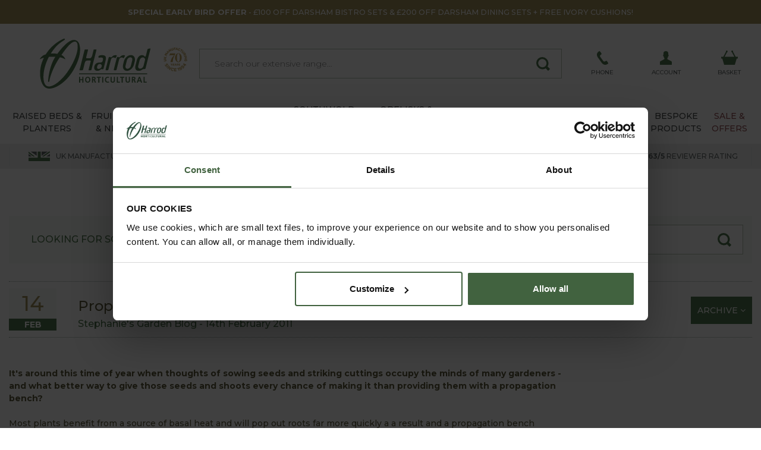

--- FILE ---
content_type: text/html
request_url: https://www.harrodhorticultural.com/propagation-bench-pgid920.html
body_size: 23134
content:

<!DOCTYPE html>
<html lang="en" xmlns:fb="http://www.facebook.com/2008/fbml">
<head>
<meta http-equiv="Content-Type" content="text/html; charset=utf-8" />
<title>HarrodHorticultural: Propagation Bench</title>
<meta name="description" content="Its around this time of year when thoughts of sowing seeds and striking cuttings occupy the minds of many gardeners - and what better way to give those seeds an"/>
<meta name="keywords" content="Harrod Horticultural, Harrod Horticultural UK"/>

<link rel="canonical" href="https://www.harrodhorticultural.com/propagation-bench-pgid920.html" />
<meta name="twitter:title" content="HarrodHorticultural: Propagation Bench">
<meta property="og:title" content="HarrodHorticultural: Propagation Bench">
<meta name="twitter:description" content="Its around this time of year when thoughts of sowing seeds and striking cuttings occupy the minds of many gardeners - and what better way to give those seeds an">
<meta property="og:description" content="Its around this time of year when thoughts of sowing seeds and striking cuttings occupy the minds of many gardeners - and what better way to give those seeds an">
<meta name="viewport" content="width=device-width, initial-scale=1">
<meta name="facebook-domain-verification" content="0k8o5eq4lmcwnaxgvy9yl2sxcjjwti">
<meta name="p:domain_verify" content="5ddaf83600dc040245f248bcc1322449">
<meta name="author" content="Harrod Horticultural">
<meta name="twitter:card" content="summary_large_image">
<meta name="twitter:url" content="https://www.harrodhorticultural.com/propagation-bench-pgid920.html">
<meta name="twitter:image" content="https://www.harrodhorticultural.com/images/social-image.jpg">
<meta name="twitter:site" content="@HarrodHort">
<meta property="og:type" content="article">
<meta property="og:url" content="https://www.harrodhorticultural.com/propagation-bench-pgid920.html">
<meta property="og:site_name" content="Harrod Horticultural">
<meta property="og:locale" content="en_GB">
<meta property="og:image" content="https://www.harrodhorticultural.com/images/social-image.jpg">
<link rel="preconnect" href="https://adservice.google.com">
<link rel="preconnect" href="https://analytics.google.com">
<link rel="preconnect" href="https://analytics.webgains.io">
<link rel="preconnect" href="https://bat.bing.com">
<link rel="preconnect" href="https://c.clarity.ms">
<link rel="preconnect" href="https://cdn.sub2tech.com">
<link rel="preconnect" href="https://connect.facebook.net">
<link rel="preconnect" href="https://ct.pinterest.com">
<link rel="preconnect" href="https://fonts.googleapis.com">
<link rel="preload" href="/public/build/vendor.min.css?ver=202601221518" as="style"  />
<link rel="preload" href="/public/build/site.min.css?ver=202601221519" as="style"  />
<link rel="preload" href="/public/css/jquery.fancybox.min.css?ver=201902201535" as="style"  />
<link rel="preload" href="/public/build/site.min.js?ver=202601221519" as="script"  />
<link rel="preload" href="/public/fonts/fontawesome-webfont.woff2?v=4.7.0" as="font" type="font/woff2" crossorigin />
<link rel="stylesheet" href="/public/build/vendor.min.css?ver=202601221518">
<link rel="stylesheet" href="/public/build/site.min.css?ver=202601221519">
<link rel="stylesheet" href="/public/css/jquery.fancybox.min.css?ver=201902201535">

<style>#centre-column.reversemargin{padding-top:75px}.notify-area{background-color:#760c25;margin-bottom:1em;color:#FFF;padding:15px 0}.notify-area a{color:#FFF}.notify-area #centre-column{margin:10px 0 20px 0}.notify-area p{text-align:center}.notify-area p span{display:inline-block;background:#fff;text-transform:uppercase;color:#760c25;padding:5px;margin-right:20px}.notify-area.narrow{margin:20px 0;font-weight:bold}.product-showpage .notify-area,.category .notify-area{margin:10px 14px 0 14px}.product-showpage .notify-area.narrow,.category .notify-area.narrow{margin:20px 0;font-weight:bold}#search-results.category .notify-area{margin:14px 0}</style>


<link rel="preload" href="https://use.typekit.net/fqk8yra.css" as="style" onload="this.onload=null;this.rel='stylesheet'">
<noscript><link rel="stylesheet" href="https://use.typekit.net/fqk8yra.css"></noscript>
<script src="/public/build/site.min.js?ver=202601221519" type="text/javascript"></script>
<!-- Google Tag Manager -->
<script>(function(w,d,s,l,i){w[l]=w[l]||[];w[l].push({'gtm.start':
new Date().getTime(),event:'gtm.js'});var f=d.getElementsByTagName(s)[0],
j=d.createElement(s),dl=l!='dataLayer'?'&l='+l:'';j.async=true;j.src=
'https://www.googletagmanager.com/gtm.js?id='+i+dl;f.parentNode.insertBefore(j,f);
})(window,document,'script','dataLayer','GTM-NZB9JKW');</script>
<!-- End Google Tag Manager -->

<script>
    dataLayer.push({'call_centre': 'False', 'user_id': ''});
        
    function analyticsEvent(category, action, label, value, nonInteraction){
        if(action === undefined) action = '';
        if(label === undefined) label = '';
        if(nonInteraction === undefined) nonInteraction = false;

        dataLayer.push({
            'event': 'GAEvent',
            'event_category': category,
            'event_action': action,
            'event_label': label,
            'event_value': value,
            'non_interaction': nonInteraction
        });
    }
</script>

        <script src="https://news.harrodhorticultural.com/DM-8999908994-01/ddgtag.js"></script>
        <script>
            window.dmPt('create', "DM-8999908994-01", "harrodhorticultural.com");

            
                window.dmPt("track");
            
        </script>
    
<script>
    function load_js( url, callback ) {
        var e=document.createElement('script');e.type='text/javascript';e.async=true;e.onload=callback;e.src=url;var s=document.getElementsByTagName('script')[0];s.parentNode.insertBefore(e, s);
    }
    function load_css( url ) {
        var e=document.createElement('link');e.type='text/css';e.rel='stylesheet';e.href=url;var s=document.getElementsByTagName('link')[0];s.parentNode.insertBefore(e,s);
    }
    function txtcontent(clickblur, value, id) {if (clickblur == "click") {if (document.getElementById(id).value == value) {document.getElementById(id).value = "";}}if (clickblur == "blur") {if (document.getElementById(id).value == "") {document.getElementById(id).value = value;}}}
</script>

<script type="text/javascript">
(function(w,e,b,g,a,i,n,s){w['ITCLKOBJ']=a;w[a]=w[a]||function(){(w[a].q=w[a].q||[]).push(arguments)},w[a].l=1*new Date();i=e.createElement(b),n=e.getElementsByTagName(b)[0];i.async=1;i.src=g;n.parentNode.insertBefore(i,n)})(window,document,'script','https://analytics.webgains.io/clk.min.js','ITCLKQ');
ITCLKQ('set', 'internal.api', true);
ITCLKQ('set', 'internal.cookie', true);
ITCLKQ('click');
</script>

		<script type="text/javascript" src="//cdn.sub2tech.com/CodeBase/LIVE/Min/sub2.js?LICENSEKEY=3f47143d-55c7-4029-878b-36a52aefe3fd&trackPage=Y" async="true"></script>
		<script type="text/javascript">var __s2tQ = __s2tQ || [];</script>
		
</head>
<body id="" class="gallery gallery-detail">
	<!-- Google Tag Manager (noscript) -->
<noscript><iframe src="https://www.googletagmanager.com/ns.html?id=GTM-NZB9JKW"
height="0" width="0" style="display:none;visibility:hidden"></iframe></noscript>
<!-- End Google Tag Manager (noscript) -->
<div class="ajax-login-block" data-href="https://www.harrodhorticultural.com/ajax-call-centre.html"></div>


	<div class="container-wrap article">
		
<div style="background-color:#a3935d">
	<div class="container">
		<a href="https://www.harrodhorticultural.com/darsham-garden-furniture-tcid385.html" title="<b>SPECIAL EARLY BIRD OFFER</b> - £100 OFF DARSHAM BISTRO SETS & £200 OFF DARSHAM DINING SETS + FREE IVORY CUSHIONS!">
			<div class="row align-items-center text-uppercase text-white position-relative">
				<div class="mx-auto p-2 text-center">
					<small><b>SPECIAL EARLY BIRD OFFER</b> - £100 OFF DARSHAM BISTRO SETS & £200 OFF DARSHAM DINING SETS + FREE IVORY CUSHIONS!</small>
				</div>
			</div>
		</a>
	</div>
</div>

<div id="header" role="banner" class="container">
	<div class="row align-items-center">
		<div class="col col-md-3 order-1 text-center">
			
			<a href="/" id="logo" title="Return to homepage">
				
					<img src="/public/images/logo.svg" title="Return to homepage" alt="Return to homepage" />
					<img src="/public/images/70-years/header-70-years.png" title="70 years UK manufacturing" alt="70 years UK manufacturing" class="d-none d-lg-block" style="max-width: 40px; top: 25px; right: 5px; position: absolute;" />
					<div class="title">Return to homepage</div>
				
			</a>
		</div>
		<div class="col order-0 d-lg-none">
	<div class="info" href="javascript:void(0);" onclick="triggerMobileMenu(); return false;" title="Open Menu">
		<div class="icon">
			<img src="/public/images/menu.svg" class="svg" alt="Open Mobile Menu" title="Open Mobile Menu" />
		</div>
		<div class="text">
			Menu
		</div>
	</div>
	<div href="javascript:void(0);" class="close-mobile-menu d-none" title="Close Menu" onclick="triggerMobileMenu(); return false;">
		<i class="fa fa-times fa-2x"></i>
	</div>
</div>

<div class="col order-0 order-md-1 order-lg-2">
	<a class="info" href="tel:03334001500" title="Call us on 0333 400 1500">
		<div class="icon">
			<img src="/public/images/phone.svg" class="svg" alt="Call us on 0333 400 1500" title="Call us on 0333 400 1500" />
		</div>
		<div class="text">
			Phone
		</div>
	</a>
</div>


<div class="col order-1 order-lg-2">
	
		<a class="info" onclick="analyticsEvent('TopHeaderClick', 'Login Register', '%2Fpropagation%2Dbench%2Dpgid920%2Ehtml');" href="https://www.harrodhorticultural.com/myaccount/login_register.html" title="Login / Register">
	
		<div class="icon">
			<img src="/public/images/account.svg" class="svg" title="My Account" alt="My Account" />
		</div>
		<div class="text">
			Account
		</div>
	</a>
	<!--<a href="https://www.harrodhorticultural.com/myaccount/account_logout.html" title="Logout">Logout</a>-->
</div>
<div class="col order-1 order-lg-2">
	
        <a class="info basket" id="basket_totals" href="/basket.html" title="Go to your basket">
            <div class="icon">
                <div v-if="total > 0" class="cart-count rounded-circle">{{total}}</div>
                <img src="/public/images/basket.svg" class="svg" alt="Go to your basket" title="Go to your basket" />
            </div>
            <div class="text">
                Basket
            </div>
        </a>
		<script>
		var __basket	= new Vue({
			el		: '#basket_totals',
			data	: {
				total	: 0
			}
		})
		</script>
		
</div>
<div class="col-12 col-lg-6 order-1 position-static">
	<div class="search-section search">
		<form id="search_form" name="search_form" class="search-form" action="https://www.harrodhorticultural.com/search.html" method="GET">
			<fieldset>
				<input accesskey="s" type="text" name="q" id="search" class="inputfield" placeholder="Search our extensive range&hellip;" autocomplete="off" value="" />
				<button type="submit" id="search-submit" class="input-btn" title="Search">
					<img src="/public/images/search.svg" class="svg" alt="Search" title="Search" />
				</button>
			</fieldset>
		</form>
		<div class="sub-info"></div>
	</div>
</div>
	</div>
</div>
<div class="subnav-container">
	<div class="container subnav">
		<ul class="d-block d-lg-flex">
			<li class="bob d-block d-lg-flex noclick"><a class="d-block d-lg-flex align-items-center justify-content-center text-lg-center" href="#" title="Raised Beds & Planters"><span>Raised Beds & Planters</span></a><div class="sub-info"><div class="info-block row"><div class="info-block-inner col cols-3"><div class="subnav-links "><a class="heading" href="https://www.harrodhorticultural.com/raised-beds-tcid2.html" title="Raised Beds">Raised Beds</a><a href="https://www.harrodhorticultural.com/wooden-raised-beds-cid3.html" title="Wooden">Wooden</a><a href="https://www.harrodhorticultural.com/metal-raised-beds-cid234.html" title="Metal">Metal</a><a href="https://www.harrodhorticultural.com/wooden-manger-trough-planters-and-tables-cid208.html" title="Wooden Manger Trough Planters">Wooden Manger Trough Planters</a><a href="https://www.harrodhorticultural.com/plastic-raised-beds-and-protection-cid7.html" title="Plastic Raised Beds">Plastic Raised Beds</a><a href="https://www.harrodhorticultural.com/wooden-raised-bed-protection-covers-cid5.html" title="Protection Covers">Protection Covers</a><a href="https://www.harrodhorticultural.com/hoops-and-plant-covers-cid40.html" title="Hoops &amp; Plant Covers">Hoops &amp; Plant Covers</a><a href="https://www.harrodhorticultural.com/topsoil-and-bark-cid189.html" title="Topsoil &amp; Bark">Topsoil &amp; Bark</a></div><div class="subnav-links "><a class="heading" href="https://www.harrodhorticultural.com/garden-planters-tcid8.html" title="Garden Planters">Garden Planters</a><a href="https://www.harrodhorticultural.com/metal-garden-planters-cid317.html" title="Metal Planters">Metal Planters</a><a href="https://www.harrodhorticultural.com/wooden-planters-cid9.html" title="Wooden Planters">Wooden Planters</a><a href="https://www.harrodhorticultural.com/wooden-manger-trough-planters-and-tables-cid208.html" title="Wooden Manger Trough Planters">Wooden Manger Trough Planters</a><a href="https://www.harrodhorticultural.com/decorative-planters-cid221.html" title="Decorative Planters &amp; Pots">Decorative Planters &amp; Pots</a><a href="https://www.harrodhorticultural.com/tomato-and-vegetable-planters-cid11.html" title="Tomato &amp; Vegetable Planters">Tomato &amp; Vegetable Planters</a><a href="https://www.harrodhorticultural.com/topsoil-and-bark-cid189.html" title="Topsoil &amp; Bark">Topsoil &amp; Bark</a></div></div><div class="image-container col-auto"><div class="row flex-nowrap"><a href="https://www.harrodhorticultural.com/standard-wooden-raised-beds-pid7994.html" title="Raised Beds & Planters"><img data-lazy="/uploads/images/custom_panels/menu_panel_1_14.jpg" alt="Raised Beds & Planters" title="Raised Beds & Planters" class="m-2" /></a><a href="https://www.harrodhorticultural.com/special-offers-did83.html" title="Raised Beds & Planters"><img data-lazy="/uploads/images/custom_panels/menu_panel_2_14.jpg" alt="Raised Beds & Planters" title="Raised Beds & Planters" class="m-2" /></a></div></div></div></div></li><li class="bob d-block d-lg-flex noclick"><a class="d-block d-lg-flex align-items-center justify-content-center text-lg-center" href="#" title="Fruit Cages & Netting"><span>Fruit Cages & Netting</span></a><div class="sub-info"><div class="info-block row"><div class="info-block-inner col cols-4"><div class="subnav-links fullwidth"><a class="heading" href="https://www.harrodhorticultural.com/fruit-cages-tcid15.html" title="Fruit Cages">Fruit Cages</a><a href="https://www.harrodhorticultural.com/steel-fruit-cages-cid17.html" title="Steel Fruit Cages">Steel Fruit Cages</a><a href="https://www.harrodhorticultural.com/aluminium-fruit-cages-cid18.html" title="Aluminium Fruit Cages">Aluminium Fruit Cages</a><a href="https://www.harrodhorticultural.com/vegetable-cages-cid232.html" title="Vegetable Cages">Vegetable Cages</a><a href="https://www.harrodhorticultural.com/strawberry-cages-cid233.html" title="Strawberry Cages">Strawberry Cages</a><a href="https://www.harrodhorticultural.com/build-your-own-fruit-and-vegetable-cages-cid22.html" title="Build Your Own Fruit and Vegetable Cages">Build Your Own Fruit and Vegetable Cages</a></div><div class="subnav-links fullwidth"><a class="heading" href="https://www.harrodhorticultural.com/garden-and-plant-netting-tcid27.html" title="Garden &amp; Plant Netting">Garden &amp; Plant Netting</a><a href="https://www.harrodhorticultural.com/bird-netting-and-fruit-cage-netting-cid28.html" title="Bird Netting &amp; Fruit Cage Netting">Bird Netting &amp; Fruit Cage Netting</a><a href="https://www.harrodhorticultural.com/popadome-cid327.html" title="Popadome Crop Covers">Popadome Crop Covers</a><a href="https://www.harrodhorticultural.com/butterfly-netting-cid29.html" title="Butterfly Netting">Butterfly Netting</a><a href="https://www.harrodhorticultural.com/insect-mesh-netting-cid30.html" title="Insect Mesh Netting">Insect Mesh Netting</a><a href="https://www.harrodhorticultural.com/garden-fleece-and-plant-jackets-cid31.html" title="Fleece &amp; Plant Jackets">Fleece &amp; Plant Jackets</a><a href="https://www.harrodhorticultural.com/ground-cover-and-weed-control-fabrics-cid35.html" title="Ground Cover &amp; Weed Control">Ground Cover &amp; Weed Control</a><a href="https://www.harrodhorticultural.com/windbreak-and-shade-netting-cid182.html" title="Windbreak &amp; Shade Netting">Windbreak &amp; Shade Netting</a><a href="https://www.harrodhorticultural.com/pea-and-bean-netting-cid34.html" title="Pea &amp; Bean Netting">Pea &amp; Bean Netting</a><a href="https://www.harrodhorticultural.com/pond-netting-cid216.html" title="Pond Netting">Pond Netting</a><a href="https://www.harrodhorticultural.com/netting-accessories-cid36.html" title="Netting Accessories">Netting Accessories</a></div><div class="subnav-links fullwidth"><a class="heading" href="https://www.harrodhorticultural.com/pond-protection-tcid124.html" title="Pond Protection">Pond Protection</a><a href="https://www.harrodhorticultural.com/pond-covers-cid215.html" title="Pond Covers">Pond Covers</a><a href="https://www.harrodhorticultural.com/pond-netting-cid216.html" title="Pond Netting">Pond Netting</a></div><div class="subnav-links fullwidth"><a class="heading" href="https://www.harrodhorticultural.com/pest-control-by-product-tcid43.html" title="Pest Control">Pest Control</a><a href="https://www.harrodhorticultural.com/slug-pest-control-cid44.html" title="Slug Pest Control">Slug Pest Control</a><a href="https://www.harrodhorticultural.com/pest-traps-barriers-and-sprays-cid46.html" title="Pest Traps, Barriers &amp; Sprays">Pest Traps, Barriers &amp; Sprays</a></div><div class="subnav-links fullwidth"><a class="heading" href="https://www.harrodhorticultural.com/poultry-cages-and-netting-tcid23.html" title="Poultry Cages &amp; Netting">Poultry Cages &amp; Netting</a><a href="https://www.harrodhorticultural.com/chicken-cages-cid24.html" title="Chicken Cages">Chicken Cages</a><a href="https://www.harrodhorticultural.com/chicken-and-poultry-netting-cid25.html" title="Chicken &amp; Poultry Netting">Chicken &amp; Poultry Netting</a></div></div></div></div></li><li class="bob d-block d-lg-flex noclick"><a class="d-block d-lg-flex align-items-center justify-content-center text-lg-center" href="#" title="Arches & Structures"><span>Arches & Structures</span></a><div class="sub-info"><div class="info-block row"><div class="info-block-inner col cols-3"><div class="subnav-links "><a class="heading" href="https://www.harrodhorticultural.com/garden-arches-tcid110.html" title="Arches &amp; Structures">Arches &amp; Structures</a><a href="https://www.harrodhorticultural.com/metal-garden-arches-cid219.html" title="Metal Arches">Metal Arches</a><a href="https://www.harrodhorticultural.com/garden-pergolas-cid112.html" title="Pergolas">Pergolas</a><a href="https://www.harrodhorticultural.com/gazebos-and-garden-rooms-cid293.html" title="Gazebos &amp; Outdoor Rooms">Gazebos &amp; Outdoor Rooms</a><a href="https://www.harrodhorticultural.com/garden-screens-cid330.html" title="Screens">Screens</a><a href="https://www.harrodhorticultural.com/fences-gates-and-screens-cid212.html" title="Fences &amp; Gates">Fences &amp; Gates</a></div><div class="subnav-links "><a class="heading" href="https://www.harrodhorticultural.com/outdoor-living-tcid177.html" title="Outdoor Living">Outdoor Living</a><a href="https://www.harrodhorticultural.com/water-features-cid290.html" title="Water Features">Water Features</a><a href="https://www.harrodhorticultural.com/garden-features-cid359.html" title="Garden Features">Garden Features</a><a href="https://www.harrodhorticultural.com/gazebos-and-garden-rooms-cid293.html" title="Gazebos &amp; Outdoor Rooms">Gazebos &amp; Outdoor Rooms</a><a href="https://www.harrodhorticultural.com/decorative-planters-cid221.html" title="Decorative Planters &amp; Pots">Decorative Planters &amp; Pots</a></div></div><div class="image-container col-auto"><div class="row flex-nowrap"><img data-lazy="/uploads/images/custom_panels/menu_panel_1_15.jpg" alt="Arches & Structures" title="Arches & Structures" class="m-2" /></div></div></div></div></li><li class="bob d-block d-lg-flex noclick"><a class="d-block d-lg-flex align-items-center justify-content-center text-lg-center" href="#" title="Garden Furniture"><span>Garden Furniture</span></a><div class="sub-info southwold"><div class="info-block row"><div class="col-12 mt-0 mt-lg-3"><div class="position-relative d-none d-lg-block"><p class="title gitan mb-4">Southwold Garden Furniture Collection</p><p>Exclusive handcrafted collection of garden furniture, pergolas, plant supports, obelisks and trellis all with a timeless traditional style</p><img height="80" src="/public/images/southwold-collection/hand-crafted.png"  class="position-absolute" alt="Why choose southwold" title="Why choose southwold" /></div><div class="row mt-0 mt-lg-3"><div class="info-block-inner col-12 col-lg-8"><div class="row ml-1 mr-1 ml-lg-0 mr-lg-0"><div class="subnav-links  col-12 col-lg-6 pl-lg-0"><a class="heading gitan hidden-md" href="https://www.harrodhorticultural.com/southwold-garden-furniture-tcid345.html" title="Southwold Garden Furniture Collection">Shop Southwold Garden Furniture Collection</a><a href="https://www.harrodhorticultural.com/southwold-garden-dining-sets-cid349.html" title="Dining Table Sets">Dining Table Sets</a><a href="https://www.harrodhorticultural.com/casual-garden-furniture-cid360.html" title="Casual Furniture">Casual Furniture</a><a href="https://www.harrodhorticultural.com/southwold-bistro-coffee-table-sets-cid353.html" title="Bistro &amp; Coffee Table Sets">Bistro &amp; Coffee Table Sets</a><a href="https://www.harrodhorticultural.com/southwold-garden-benches-cid352.html" title="Benches &amp; Sofas">Benches &amp; Sofas</a><a href="https://www.harrodhorticultural.com/southwold-garden-tables-cid347.html" title="Tables">Tables</a><a href="https://www.harrodhorticultural.com/southwold-garden-chairs-cid354.html" title="Chairs">Chairs</a><a href="https://www.harrodhorticultural.com/southwold-garden-furniture-accessories-cid351.html" title="Furniture Accessories">Furniture Accessories</a><a href="https://www.harrodhorticultural.com/all-southwold-furniture-cid362.html" title="All Southwold Furniture">All Southwold Furniture</a>	</div><div class="subnav-links  col-12 col-lg-6"><a class="heading gitan hidden-md" href="https://www.harrodhorticultural.com/darsham-garden-furniture-tcid385.html" title="Darsham Garden Furniture Collection">Shop Darsham Garden Furniture Collection</a><a href="https://www.harrodhorticultural.com/darsham-dining-table-sets-cid386.html" title="Darsham Dining Table Sets">Darsham Dining Table Sets</a><a href="https://www.harrodhorticultural.com/darsham-folding-bistro-sets-cid387.html" title="Darsham Bistro Table Sets">Darsham Bistro Table Sets</a>	</div></div></div>	<div class="info-block-inner col-12 col-lg-4"><div class="subnav-links  col-12 col-lg-6"><a href="https://www.harrodhorticultural.com/why-the-southwold-collection-pgid4012.html" class="heading gitan mb-2"  title="Overview">Overview</a><a href="https://www.harrodhorticultural.com/why-the-southwold-collection-pgid4012.html" title="Why Choose Southwold?">Why Choose Southwold?</a><a href="https://www.harrodhorticultural.com/where-to-see-the-southwold-collection-pgid4013.html" title="Where To See Southwold">Where To See Southwold</a><a href="https://www.harrodhorticultural.com/southwold-sample-at-home-pgid4011.html" title="Sample At Home Service">Sample At Home Service</a><a href="https://www.harrodhorticultural.com/southwold-delivery-services-pgid4010.html" title="Delivery Service">Delivery Service</a><a href="https://www.harrodhorticultural.com/southwold-guarantee-pgid4008.html" title="25-year Guarantee">25-year Guarantee</a><a href="https://www.harrodhorticultural.com/southwold-collection-faqs-pgid4002.html" title="Southwold Collection FAQs">Southwold Collection FAQs</a></div></div></div></div></div></div></li><li class=" noclick"><a class="d-block d-lg-flex align-items-center justify-content-center text-lg-center" href="#" title="Southwold Collection"><span>Southwold Collection</span></a><div class="sub-info southwold"><div class="info-block row"><div class="col-12 mt-0 mt-lg-3 col-lg-8"><div class="position-relative d-none d-lg-block"><p class="title gitan mb-4">Southwold Collection</p><p>Exclusive handcrafted collection of garden furniture, pergolas, plant supports, obelisks and trellis all with a timeless traditional style</p><img height="80" src="/public/images/southwold-collection/hand-crafted.png"  class="position-absolute" alt="Why choose southwold" title="Why choose southwold" /></div><div class="row mt-0 mt-lg-3"><div class="info-block-inner col-12 col-lg-6"><div class="subnav-links  pl-lg-0"><a class="heading gitan hidden-md" href="https://www.harrodhorticultural.com/southwold-collection-tcid355.html" title="Southwold Collection">Shop Southwold Collection</a><a href="https://www.harrodhorticultural.com/southwold-garden-dining-sets-cid349.html" title="Dining Table Sets">Dining Table Sets</a><a href="https://www.harrodhorticultural.com/casual-garden-furniture-cid360.html" title="Casual Furniture">Casual Furniture</a><a href="https://www.harrodhorticultural.com/southwold-bistro-coffee-table-sets-cid353.html" title="Bistro &amp; Coffee Table Sets">Bistro &amp; Coffee Table Sets</a><a href="https://www.harrodhorticultural.com/southwold-garden-benches-cid352.html" title="Benches &amp; Sofas">Benches &amp; Sofas</a><a href="https://www.harrodhorticultural.com/southwold-garden-tables-cid347.html" title="Tables">Tables</a><a href="https://www.harrodhorticultural.com/southwold-garden-chairs-cid354.html" title="Chairs">Chairs</a><a href="https://www.harrodhorticultural.com/southwold-garden-furniture-accessories-cid351.html" title="Furniture Accessories">Furniture Accessories</a><a href="https://www.harrodhorticultural.com/southwold-arches-pergolas-cid356.html" title="Arches &amp; Pergolas">Arches &amp; Pergolas</a><a href="https://www.harrodhorticultural.com/southwold-plant-supports-cid357.html" title="Plant Supports">Plant Supports</a><a href="https://www.harrodhorticultural.com/southwold-obelisks-cid358.html" title="Obelisks">Obelisks</a><a href="https://www.harrodhorticultural.com/southwold-planters-cid361.html" title="Planters">Planters</a><a href="https://www.harrodhorticultural.com/all-southwold-furniture-cid362.html" title="All Southwold Furniture">All Southwold Furniture</a>	</div></div>	<div class="info-block-inner col-12 col-lg-6"><div class="subnav-links "><a href="https://www.harrodhorticultural.com/why-the-southwold-collection-pgid4012.html" class="heading gitan mb-2"  title="Overview">Overview</a><a href="https://www.harrodhorticultural.com/why-the-southwold-collection-pgid4012.html" title="Why Choose Southwold?">Why Choose Southwold?</a><a href="https://www.harrodhorticultural.com/where-to-see-the-southwold-collection-pgid4013.html" title="Where To See Southwold">Where To See Southwold</a><a href="https://www.harrodhorticultural.com/southwold-sample-at-home-pgid4011.html" title="Sample At Home Service">Sample At Home Service</a><a href="https://www.harrodhorticultural.com/southwold-delivery-services-pgid4010.html" title="Delivery Service">Delivery Service</a><a href="https://www.harrodhorticultural.com/southwold-guarantee-pgid4008.html" title="25-year Guarantee">25-year Guarantee</a><a href="https://www.harrodhorticultural.com/southwold-collection-faqs-pgid4002.html" title="Southwold Collection FAQs">Southwold Collection FAQs</a></div></div></div></div><div class="image-container col-4 d-none d-lg-block"><div class="row flex-nowrap"><img data-lazy="/public/images/southwold-collection/menu/bistro-set.png" alt="Southwold Collection" title="Southwold Collection" class="ml-2 mb-2" /></div><div class="row flex-nowrap"><img data-lazy="/public/images/southwold-collection/menu/lobster.png" alt="Southwold Collection" title="Southwold Collection" class="ml-2" /><img data-lazy="/public/images/southwold-collection/menu/round-table.png" alt="Southwold Collection" title="Southwold Collection" class="ml-2" /></div></div></div></div></li><li class="ops d-block d-lg-flex noclick"><a class="d-block d-lg-flex align-items-center justify-content-center text-lg-center" href="#" title="Obelisks & Plant Supports"><span>Obelisks & Plant Supports</span></a><div class="sub-info"><div class="info-block row"><div class="info-block-inner col cols-3"><div class="subnav-links "><a class="heading" href="https://www.harrodhorticultural.com/garden-plant-supports-tcid106.html" title="Garden Plant Supports">Garden Plant Supports</a><a href="https://www.harrodhorticultural.com/garden-obelisks-cid113.html" title="Obelisks">Obelisks</a><a href="https://www.harrodhorticultural.com/plant-supports-cid107.html" title="Plant Supports">Plant Supports</a><a href="https://www.harrodhorticultural.com/garden-stakes-cid263.html" title="Plant Stakes">Plant Stakes</a><a href="https://www.harrodhorticultural.com/garden-trellis-cid261.html" title="Trellis">Trellis</a><a href="https://www.harrodhorticultural.com/fruit-support-frames-cid328.html" title="Fruit Support Frames">Fruit Support Frames</a><a href="https://www.harrodhorticultural.com/vegetable-support-frames-cid329.html" title="Vegetable Support Frames">Vegetable Support Frames</a><a href="https://www.harrodhorticultural.com/plant-wires-and-plant-ties-cid109.html" title="Plant Wires &amp; Plant Ties">Plant Wires &amp; Plant Ties</a><a href="https://www.harrodhorticultural.com/wisteria-plant-supports-cid388.html" title="Wisteria Plant Supports">Wisteria Plant Supports</a></div></div><div class="image-container col-auto"><div class="row flex-nowrap"><a href="https://www.harrodhorticultural.com/competitions-pgid4020.html" title="Obelisks & Plant Supports"><img data-lazy="/uploads/images/custom_panels/menu_panel_1_16.jpg" alt="Obelisks & Plant Supports" title="Obelisks & Plant Supports" class="m-2" /></a><a href="https://www.harrodhorticultural.com/special-offers-did83.html" title="Obelisks & Plant Supports"><img data-lazy="/uploads/images/custom_panels/menu_panel_3_16.jpg" alt="Obelisks & Plant Supports" title="Obelisks & Plant Supports" class="m-2" /></a></div></div></div></div></li><li class="bob d-block d-lg-flex noclick"><a class="d-block d-lg-flex align-items-center justify-content-center text-lg-center" href="#" title="Greenhouse & Growing"><span>Greenhouse & Growing</span></a><div class="sub-info"><div class="info-block row"><div class="info-block-inner col cols-4"><div class="subnav-links fullwidth"><a class="heading" href="https://www.harrodhorticultural.com/greenhouses-and-equipment-tcid72.html" title="Greenhouses &amp; Equipment">Greenhouses &amp; Equipment</a><a href="https://www.harrodhorticultural.com/greenhouses-cid73.html" title="Growhouses &amp; Greenhouses">Growhouses &amp; Greenhouses</a><a href="https://www.harrodhorticultural.com/propagators-cid81.html" title="Propagators">Propagators</a><a href="https://www.harrodhorticultural.com/polytunnels-cid313.html" title="Polytunnels">Polytunnels</a><a href="https://www.harrodhorticultural.com/greenhouse-bubble-wrap-insulation-cid211.html" title="Greenhouse Bubble Wrap Insulation &amp; Heaters">Greenhouse Bubble Wrap Insulation &amp; Heaters</a><a href="https://www.harrodhorticultural.com/planter-and-growbag-watering-cid120.html" title="Planter &amp; Growbag Watering">Planter &amp; Growbag Watering</a><a href="https://www.harrodhorticultural.com/greenhouse-accessories-cid287.html" title="Greenhouse Accessories">Greenhouse Accessories</a></div><div class="subnav-links fullwidth"><a class="heading" href="https://www.harrodhorticultural.com/cloches-and-cold-frames-tcid37.html" title="Cloches &amp; Cold Frames">Cloches &amp; Cold Frames</a><a href="https://www.harrodhorticultural.com/popadome-cid327.html" title="Popadome Crop Covers">Popadome Crop Covers</a><a href="https://www.harrodhorticultural.com/plant-cloches-cid38.html" title="Plant Cloches &amp; Tunnels">Plant Cloches &amp; Tunnels</a><a href="https://www.harrodhorticultural.com/polytunnels-cid313.html" title="Polytunnels">Polytunnels</a><a href="https://www.harrodhorticultural.com/cold-frames-cid41.html" title="Cold Frames">Cold Frames</a><a href="https://www.harrodhorticultural.com/hoops-and-plant-covers-cid40.html" title="Hoops &amp; Plant Covers">Hoops &amp; Plant Covers</a></div><div class="subnav-links fullwidth"><a class="heading" href="https://www.harrodhorticultural.com/potting-and-sowing-equipment-tcid85.html" title="Potting &amp; Sowing Equipment">Potting &amp; Sowing Equipment</a><a href="https://www.harrodhorticultural.com/propagators-cid81.html" title="Propagators">Propagators</a><a href="https://www.harrodhorticultural.com/potting-equipment-cid86.html" title="Potting Equipment">Potting Equipment</a><a href="https://www.harrodhorticultural.com/soil-improvers-and-compost-cid97.html" title="Soil Improvers &amp; Compost">Soil Improvers &amp; Compost</a><a href="https://www.harrodhorticultural.com/plant-feed-and-fertilisers-cid96.html" title="Plant Feed &amp; Fertilisers">Plant Feed &amp; Fertilisers</a><a href="https://www.harrodhorticultural.com/topsoil-and-bark-cid189.html" title="Topsoil &amp; Bark">Topsoil &amp; Bark</a></div></div></div></div></li><li class="bob d-block d-lg-flex noclick"><a class="d-block d-lg-flex align-items-center justify-content-center text-lg-center" href="#" title="Tools & Equipment"><span>Tools & Equipment</span></a><div class="sub-info"><div class="info-block row"><div class="info-block-inner col cols-4"><div class="subnav-links fullwidth"><a class="heading" href="https://www.harrodhorticultural.com/garden-tools-tcid128.html" title="Garden Tools">Garden Tools</a><a href="https://www.harrodhorticultural.com/garden-spades-cid130.html" title="Spades">Spades</a><a href="https://www.harrodhorticultural.com/garden-forks-cid131.html" title="Forks">Forks</a><a href="https://www.harrodhorticultural.com/garden-trowels-cid129.html" title="Trowels">Trowels</a><a href="https://www.harrodhorticultural.com/garden-weeders-and-cultivators-cid133.html" title="Weeders &amp; Cultivators">Weeders &amp; Cultivators</a><a href="https://www.harrodhorticultural.com/garden-hoes-cid132.html" title="Hoes">Hoes</a><a href="https://www.harrodhorticultural.com/bulb-planters-cid134.html" title="Bulb Planters">Bulb Planters</a><a href="https://www.harrodhorticultural.com/garden-rakes-cid136.html" title="Rakes">Rakes</a><a href="https://www.harrodhorticultural.com/childrens-tools-cid206.html" title="Children's Tools">Children's Tools</a><a href="https://www.harrodhorticultural.com/burgon-and-ball-tools-cid279.html" title="Burgon &amp; Ball Tools">Burgon &amp; Ball Tools</a><a href="https://www.harrodhorticultural.com/harvesting-tools-cid164.html" title="Harvesting Tools">Harvesting Tools</a></div><div class="subnav-links fullwidth"><a class="heading" href="https://www.harrodhorticultural.com/garden-watering-tcid115.html" title="Watering">Watering</a><a href="https://www.harrodhorticultural.com/watering-cans-cid122.html" title="Watering Cans">Watering Cans</a><a href="https://www.harrodhorticultural.com/waterbutts-and-accessories-cid116.html" title="Waterbutts &amp; Accessories">Waterbutts &amp; Accessories</a><a href="https://www.harrodhorticultural.com/hosepipes-and-irrigation-systems-cid337.html" title="Hose Pipes &amp; Irrigation Systems">Hose Pipes &amp; Irrigation Systems</a><a href="https://www.harrodhorticultural.com/planter-and-growbag-watering-cid120.html" title="Planter &amp; Growbag Watering">Planter &amp; Growbag Watering</a></div><div class="subnav-links fullwidth"><a class="heading" href="https://www.harrodhorticultural.com/garden-accessories-tcid139.html" title="Garden Accessories">Garden Accessories</a><a href="https://www.harrodhorticultural.com/gardening-gloves-cid140.html" title="Gloves">Gloves</a><a href="https://www.harrodhorticultural.com/garden-kneelers-and-aprons-cid141.html" title="Kneelers &amp; Aprons">Kneelers &amp; Aprons</a><a href="https://www.harrodhorticultural.com/potting-equipment-cid86.html" title="Potting Equipment">Potting Equipment</a><a href="https://www.harrodhorticultural.com/garden-trugs-and-baskets-cid255.html" title="Trugs &amp; Baskets">Trugs &amp; Baskets</a><a href="https://www.harrodhorticultural.com/plant-wires-and-plant-ties-cid109.html" title="Plant Wires &amp; Plant Ties">Plant Wires &amp; Plant Ties</a><a href="https://www.harrodhorticultural.com/welly-boot-accessories-cid204.html" title="Welly Boot Accessories">Welly Boot Accessories</a></div><div class="subnav-links fullwidth"><a class="heading" href="https://www.harrodhorticultural.com/lawn-care-tcid101.html" title="Lawn Care">Lawn Care</a><a href="https://www.harrodhorticultural.com/lawn-tools-cid102.html" title="Lawn Tools">Lawn Tools</a><a href="https://www.harrodhorticultural.com/lawn-edging-cid103.html" title="Lawn Edging">Lawn Edging</a><a href="https://www.harrodhorticultural.com/lawn-treatments-cid253.html" title="Lawn Treatments">Lawn Treatments</a></div><div class="subnav-links fullwidth"><a class="heading" href="https://www.harrodhorticultural.com/garden-maintenance-tcid138.html" title="Garden Maintenance">Garden Maintenance</a><a href="https://www.harrodhorticultural.com/secateurs-loppers-and-scissors-cid135.html" title="Secateurs, Loppers &amp; Scissors">Secateurs, Loppers &amp; Scissors</a><a href="https://www.harrodhorticultural.com/garden-tidy-cid205.html" title="Garden Tidy">Garden Tidy</a><a href="https://www.harrodhorticultural.com/topiary-cid217.html" title="Topiary">Topiary</a><a href="https://www.harrodhorticultural.com/ladder-wheelbarrows-and-tracks-cid137.html" title="Ladders &amp; Wheelbarrows">Ladders &amp; Wheelbarrows</a></div><div class="subnav-links fullwidth"><a class="heading" href="https://www.harrodhorticultural.com/composting-tcid90.html" title="Composting">Composting</a><a href="https://www.harrodhorticultural.com/compost-bins-cid92.html" title="Compost Bins">Compost Bins</a></div><div class="subnav-links fullwidth"><a class="heading" href="https://www.harrodhorticultural.com/bird-feeding-tcid65.html" title="Bird Feeding">Bird Feeding</a><a href="https://www.harrodhorticultural.com/bird-feeders-stations-cid225.html" title="Bird Feeders &amp; Stations">Bird Feeders &amp; Stations</a></div></div></div></div></li><li class="spt d-block d-lg-flex noclick"><a class="d-block d-lg-flex align-items-center justify-content-center text-lg-center" href="#" title="Home & Lifestyle"><span>Home & Lifestyle</span></a><div class="sub-info"><div class="info-block row"><div class="info-block-inner col cols-4"><div class="subnav-links fullwidth"><a class="heading" href="https://www.harrodhorticultural.com/rebecca-udall-tableware-tcid377.html" title="Rebecca Udall Tableware">Rebecca Udall Tableware</a><a href="https://www.harrodhorticultural.com/tableware-cid381.html" title="All Tableware">All Tableware</a><a href="https://www.harrodhorticultural.com/entertainer-collection-cid378.html" title="The Entertainer Collection">The Entertainer Collection</a><a href="https://www.harrodhorticultural.com/timeless-gatherings-collection-cid379.html" title="The Timeless Gatherings Collection">The Timeless Gatherings Collection</a><a href="https://www.harrodhorticultural.com/crockery-cid382.html" title="Crockery">Crockery</a><a href="https://www.harrodhorticultural.com/cutlery-cid383.html" title="Cutlery">Cutlery</a><a href="https://www.harrodhorticultural.com/glassware-cid380.html" title="Glassware">Glassware</a><a href="https://www.harrodhorticultural.com/table-accessories-cid384.html" title="Table Accessories">Table Accessories</a></div><div class="subnav-links fullwidth"><a class="heading" href="https://www.harrodhorticultural.com/boot-room-tcid338.html" title="Boot Room">Boot Room</a><a href="https://www.harrodhorticultural.com/welly-boot-racks-cid339.html" title="Welly Boot Racks">Welly Boot Racks</a><a href="https://www.harrodhorticultural.com/coat-shoe-racks-cid340.html" title="Shoe Racks &amp; Storage">Shoe Racks &amp; Storage</a><a href="https://www.harrodhorticultural.com/boots-scrapers-jacks-cid342.html" title="Boot Scrapers &amp; Jacks">Boot Scrapers &amp; Jacks</a><a href="https://www.harrodhorticultural.com/log-holders-and-stores-cid288.html" title="Log Holders &amp; Stores">Log Holders &amp; Stores</a></div><div class="subnav-links fullwidth"><a class="heading" href="https://www.harrodhorticultural.com/gift-tcid297.html" title="Gift">Gift</a><a href="https://www.harrodhorticultural.com/gardening-gloves-cid140.html" title="Gloves">Gloves</a><a href="https://www.harrodhorticultural.com/gifts-for-gardeners-cid298.html" title="Gifts for Gardeners">Gifts for Gardeners</a><a href="https://www.harrodhorticultural.com/sneeboer-garden-tools-cid260.html" title="Sneeboer Garden Tools">Sneeboer Garden Tools</a><a href="https://www.harrodhorticultural.com/gift-ideas-under-25-cid249.html" title="Gift Ideas Under &#163;25">Gift Ideas Under &#163;25</a><a href="https://www.harrodhorticultural.com/gift-ideas-under-50-cid251.html" title="Gift Ideas Under &#163;50">Gift Ideas Under &#163;50</a></div><div class="subnav-links fullwidth"><a class="heading" href="https://www.harrodhorticultural.com/sport-leisure-tcid364.html" title="Sport &amp; Leisure">Sport &amp; Leisure</a><a href="https://www.harrodhorticultural.com/football-goals-cid365.html" title="Football Goals">Football Goals</a><a href="https://www.harrodhorticultural.com/football-training-equipment-cid368.html" title="Football Training Equipment">Football Training Equipment</a><a href="https://www.harrodhorticultural.com/cricket-cid367.html" title="Cricket">Cricket</a><a href="https://www.harrodhorticultural.com/badminton-cid366.html" title="Badminton &amp; Volleyball">Badminton &amp; Volleyball</a><a href="https://www.harrodhorticultural.com/hockey-cid372.html" title="Hockey">Hockey</a><a href="https://www.harrodhorticultural.com/netball-cid373.html" title="Basketball &amp; Netball">Basketball &amp; Netball</a><a href="https://www.harrodhorticultural.com/tennis-cid374.html" title="Tennis">Tennis</a></div></div></div></div></li><li class="m2m d-block d-lg-flex noclick"><a class="d-block d-lg-flex align-items-center justify-content-center text-lg-center" href="#" title="Bespoke Products"><span>Bespoke Products</span></a><div class="sub-info"><div class="info-block row"><div class="info-block-inner col"><div class="sublink-row"><div class="subnav-links"><a class="heading" href="https://www.harrodhorticultural.com/made-to-measure.html" title="Bespoke Garden Products">Bespoke Garden Products</a><a href="https://www.harrodhorticultural.com/quotation-form.html" title="Bespoke Quote Form">Bespoke Quote Form</a><a href="https://www.harrodhorticultural.com/bespoke-garden-products-pgid1374.html" title="Our Service">Our Service</a><a href="https://www.harrodhorticultural.com/customer-projects-ctid17.html" title="Customer Projects">Customer Projects</a></div></div></div></div></div></li><li class="spt d-block d-lg-flex special"><a class="d-block d-lg-flex align-items-center justify-content-center text-lg-center" href="/special-offers-did83.html" title="Sale & Offers"><span>Sale & Offers</span></a></li>
		</ul>
	</div>
</div>
<div class="info-panels">
	<div class="container">
		<div class="row no-gutters">
			<div class="col panel-col align-content-center d-none d-sm-block">
				<div class="info-panel d-flex justify-content-center h-100">
					<span class="panel-icon align-self-center">
						<img src="/public/images/flag.svg" class="svg" alt="UK Manufacturing since 1954" title="UK Manufacturing since 1954" />
					</span>
					<span class="panel-text align-self-center">UK Manufacturing since 1954</span>
				</div>
			</div>
			<div class="col panel-col align-content-center d-none d-sm-block">
				<a href="/about-us.html" class="info-panel d-flex justify-content-center h-100" title="About Us - Read our Story">
					<span class="panel-icon align-self-center">
						<img src="/public/images/about.svg" class="svg" alt="About Us - Read our Story" title="About Us - Read our Story" />
					</span>
					<span class="panel-text align-self-center">About Us - Read our Story</span>
				</a>
			</div>
			<div class="col panel-col align-content-center d-none d-sm-block">
				<a href="#" data-href="#newsletter" class="info-panel scroll-to d-flex justify-content-center h-100" title="Newsletter - All the best deals">
					<span class="panel-icon align-self-center">
						<img src="/public/images/newsletter-icon.jpg" class="svg" alt="Newsletter - All the best deals" title="Newsletter - All the best deals" />
					</span>
					<span class="panel-text align-self-center">Newsletter - All the best deals</span>
				</a>
			</div>
			<div class="col panel-col align-content-center">
				<a href="https://harrod.reviews.co.uk/" class="info-panel d-flex justify-content-center h-100" target="_blank">
					<span class="panel-icon align-self-center">
						<img src="/public/images/reviews.svg" class="svg" alt="4.63/5 Reviewer Rating" title="4.63/5 Reviewer Rating" />
					</span>
					<span class="panel-text align-self-center"><strong>4.63/5</strong> Reviewer Rating</span>
				</a>
			</div>
		</div>
	</div>
</div>

		<div id="breadcrumb">
			<ul>
				<li>You are here:</li>
				<li typeof="v:Breadcrumb"><a title="Home" href="/" rel="v:url" property="v:title">Home</a></li>


				
<li typeof="v:Breadcrumb"><a href="https://www.harrodhorticultural.com/stephanies-garden-blog-ctid2.html" title="Stephanie's Garden Blog" rel="v:url" property="v:title">Stephanie's Garden Blog</a></li>


				<li class="current" typeof="v:Breadcrumb"><a href="https://www.harrodhorticultural.com/propagation-bench-pgid920.html" title="Propagation Bench " rel="v:url" property="v:title">Propagation Bench </a></li>
			</ul>
		</div>

		<div class="container">

			<div class="page-content" role="main">
				<div class="article">

					<div id="looking-for-something" class="looking-for-something">
	<form action="https://www.harrodhorticultural.com/stephanies-garden-blog-ctid2.html" method="GET">
		<div class="row align-items-center">
			<div class="col-12 col-sm-3 text-center">
				<label for="search-expert-archive" title="Looking for Something?" class="pb-3 pb-sm-0">
					Looking for Something?
				</label>
			</div>
			<div class="col-12 col-sm-9">
				<div class="search-container">
					<input type="text" name="query" id="search-expert-archive" value="" onclick="txtcontent('click', 'Search...', this.id)" onblur="txtcontent('blur', 'Search...', this.id)" class="inputfield" placeholder="Search..." />
					<button type="submit" title="Go" class="search-button">
						<img src="/public/images/search.svg" class="svg" alt="Search" title="Search" />
					</button>
				</div>
			</div>
		</div>
	</form>
</div><div class="article-title">

    <div class="row">
        <div class="col-sm-8 text-left">
            <span class="calendar">
                <div class="date">14</div>
                <div class="month">Feb</div>
            </span>

            <div class="title-text">
                <h1>Propagation Bench </h1>
                
                    <div class="subtitle"><span>Stephanie's Garden Blog - </span>14th February 2011</div>
                
            </div>
        </div>

        <div class="col-sm-4 text-right">
            <div class="archive-dropdown filter-wrapper">
                <a href="javascript:void(0);" onclick="showArchives('.archive-list', this);" class="btn btn-primary">
                    Archive <i class="fa fa-angle-down"></i>
                </a>
                <div class="archive-list d-none">
                    <div class="archive-list-inner text-left">
                        <ul id="archives">
                            <li class="year"><a title="Archives for 2026" href="https://www.harrodhorticultural.com/stephanies-garden-blog-ctid2.html?year=2026"><span class="link-text">2026</span><span class="right-arrow">&nbsp;</span></a><ul class="hidden"><li><a title="Archives for January 2026" href="https://www.harrodhorticultural.com/stephanies-garden-blog-ctid2.html?month=1&amp;year=2026"><span class="link-text">January</span><span class="right-arrow">&nbsp;</span></a></li></ul></li><li class="year"><a title="Archives for 2025" href="https://www.harrodhorticultural.com/stephanies-garden-blog-ctid2.html?year=2025"><span class="link-text">2025</span><span class="right-arrow">&nbsp;</span></a><ul class="hidden"><li><a title="Archives for January 2025" href="https://www.harrodhorticultural.com/stephanies-garden-blog-ctid2.html?month=1&amp;year=2025"><span class="link-text">January</span><span class="right-arrow">&nbsp;</span></a></li><li><a title="Archives for February 2025" href="https://www.harrodhorticultural.com/stephanies-garden-blog-ctid2.html?month=2&amp;year=2025"><span class="link-text">February</span><span class="right-arrow">&nbsp;</span></a></li><li><a title="Archives for March 2025" href="https://www.harrodhorticultural.com/stephanies-garden-blog-ctid2.html?month=3&amp;year=2025"><span class="link-text">March</span><span class="right-arrow">&nbsp;</span></a></li><li><a title="Archives for April 2025" href="https://www.harrodhorticultural.com/stephanies-garden-blog-ctid2.html?month=4&amp;year=2025"><span class="link-text">April</span><span class="right-arrow">&nbsp;</span></a></li><li><a title="Archives for May 2025" href="https://www.harrodhorticultural.com/stephanies-garden-blog-ctid2.html?month=5&amp;year=2025"><span class="link-text">May</span><span class="right-arrow">&nbsp;</span></a></li><li><a title="Archives for June 2025" href="https://www.harrodhorticultural.com/stephanies-garden-blog-ctid2.html?month=6&amp;year=2025"><span class="link-text">June</span><span class="right-arrow">&nbsp;</span></a></li><li><a title="Archives for July 2025" href="https://www.harrodhorticultural.com/stephanies-garden-blog-ctid2.html?month=7&amp;year=2025"><span class="link-text">July</span><span class="right-arrow">&nbsp;</span></a></li><li><a title="Archives for August 2025" href="https://www.harrodhorticultural.com/stephanies-garden-blog-ctid2.html?month=8&amp;year=2025"><span class="link-text">August</span><span class="right-arrow">&nbsp;</span></a></li><li><a title="Archives for September 2025" href="https://www.harrodhorticultural.com/stephanies-garden-blog-ctid2.html?month=9&amp;year=2025"><span class="link-text">September</span><span class="right-arrow">&nbsp;</span></a></li><li><a title="Archives for October 2025" href="https://www.harrodhorticultural.com/stephanies-garden-blog-ctid2.html?month=10&amp;year=2025"><span class="link-text">October</span><span class="right-arrow">&nbsp;</span></a></li></ul></li><li class="year"><a title="Archives for 2024" href="https://www.harrodhorticultural.com/stephanies-garden-blog-ctid2.html?year=2024"><span class="link-text">2024</span><span class="right-arrow">&nbsp;</span></a><ul class="hidden"><li><a title="Archives for January 2024" href="https://www.harrodhorticultural.com/stephanies-garden-blog-ctid2.html?month=1&amp;year=2024"><span class="link-text">January</span><span class="right-arrow">&nbsp;</span></a></li><li><a title="Archives for February 2024" href="https://www.harrodhorticultural.com/stephanies-garden-blog-ctid2.html?month=2&amp;year=2024"><span class="link-text">February</span><span class="right-arrow">&nbsp;</span></a></li><li><a title="Archives for March 2024" href="https://www.harrodhorticultural.com/stephanies-garden-blog-ctid2.html?month=3&amp;year=2024"><span class="link-text">March</span><span class="right-arrow">&nbsp;</span></a></li><li><a title="Archives for April 2024" href="https://www.harrodhorticultural.com/stephanies-garden-blog-ctid2.html?month=4&amp;year=2024"><span class="link-text">April</span><span class="right-arrow">&nbsp;</span></a></li><li><a title="Archives for May 2024" href="https://www.harrodhorticultural.com/stephanies-garden-blog-ctid2.html?month=5&amp;year=2024"><span class="link-text">May</span><span class="right-arrow">&nbsp;</span></a></li><li><a title="Archives for June 2024" href="https://www.harrodhorticultural.com/stephanies-garden-blog-ctid2.html?month=6&amp;year=2024"><span class="link-text">June</span><span class="right-arrow">&nbsp;</span></a></li><li><a title="Archives for July 2024" href="https://www.harrodhorticultural.com/stephanies-garden-blog-ctid2.html?month=7&amp;year=2024"><span class="link-text">July</span><span class="right-arrow">&nbsp;</span></a></li><li><a title="Archives for August 2024" href="https://www.harrodhorticultural.com/stephanies-garden-blog-ctid2.html?month=8&amp;year=2024"><span class="link-text">August</span><span class="right-arrow">&nbsp;</span></a></li><li><a title="Archives for September 2024" href="https://www.harrodhorticultural.com/stephanies-garden-blog-ctid2.html?month=9&amp;year=2024"><span class="link-text">September</span><span class="right-arrow">&nbsp;</span></a></li><li><a title="Archives for October 2024" href="https://www.harrodhorticultural.com/stephanies-garden-blog-ctid2.html?month=10&amp;year=2024"><span class="link-text">October</span><span class="right-arrow">&nbsp;</span></a></li><li><a title="Archives for November 2024" href="https://www.harrodhorticultural.com/stephanies-garden-blog-ctid2.html?month=11&amp;year=2024"><span class="link-text">November</span><span class="right-arrow">&nbsp;</span></a></li><li><a title="Archives for December 2024" href="https://www.harrodhorticultural.com/stephanies-garden-blog-ctid2.html?month=12&amp;year=2024"><span class="link-text">December</span><span class="right-arrow">&nbsp;</span></a></li></ul></li><li class="year"><a title="Archives for 2023" href="https://www.harrodhorticultural.com/stephanies-garden-blog-ctid2.html?year=2023"><span class="link-text">2023</span><span class="right-arrow">&nbsp;</span></a><ul class="hidden"><li><a title="Archives for January 2023" href="https://www.harrodhorticultural.com/stephanies-garden-blog-ctid2.html?month=1&amp;year=2023"><span class="link-text">January</span><span class="right-arrow">&nbsp;</span></a></li><li><a title="Archives for February 2023" href="https://www.harrodhorticultural.com/stephanies-garden-blog-ctid2.html?month=2&amp;year=2023"><span class="link-text">February</span><span class="right-arrow">&nbsp;</span></a></li><li><a title="Archives for March 2023" href="https://www.harrodhorticultural.com/stephanies-garden-blog-ctid2.html?month=3&amp;year=2023"><span class="link-text">March</span><span class="right-arrow">&nbsp;</span></a></li><li><a title="Archives for April 2023" href="https://www.harrodhorticultural.com/stephanies-garden-blog-ctid2.html?month=4&amp;year=2023"><span class="link-text">April</span><span class="right-arrow">&nbsp;</span></a></li><li><a title="Archives for May 2023" href="https://www.harrodhorticultural.com/stephanies-garden-blog-ctid2.html?month=5&amp;year=2023"><span class="link-text">May</span><span class="right-arrow">&nbsp;</span></a></li><li><a title="Archives for June 2023" href="https://www.harrodhorticultural.com/stephanies-garden-blog-ctid2.html?month=6&amp;year=2023"><span class="link-text">June</span><span class="right-arrow">&nbsp;</span></a></li><li><a title="Archives for July 2023" href="https://www.harrodhorticultural.com/stephanies-garden-blog-ctid2.html?month=7&amp;year=2023"><span class="link-text">July</span><span class="right-arrow">&nbsp;</span></a></li><li><a title="Archives for October 2023" href="https://www.harrodhorticultural.com/stephanies-garden-blog-ctid2.html?month=10&amp;year=2023"><span class="link-text">October</span><span class="right-arrow">&nbsp;</span></a></li><li><a title="Archives for November 2023" href="https://www.harrodhorticultural.com/stephanies-garden-blog-ctid2.html?month=11&amp;year=2023"><span class="link-text">November</span><span class="right-arrow">&nbsp;</span></a></li><li><a title="Archives for December 2023" href="https://www.harrodhorticultural.com/stephanies-garden-blog-ctid2.html?month=12&amp;year=2023"><span class="link-text">December</span><span class="right-arrow">&nbsp;</span></a></li></ul></li><li class="year"><a title="Archives for 2022" href="https://www.harrodhorticultural.com/stephanies-garden-blog-ctid2.html?year=2022"><span class="link-text">2022</span><span class="right-arrow">&nbsp;</span></a><ul class="hidden"><li><a title="Archives for January 2022" href="https://www.harrodhorticultural.com/stephanies-garden-blog-ctid2.html?month=1&amp;year=2022"><span class="link-text">January</span><span class="right-arrow">&nbsp;</span></a></li><li><a title="Archives for February 2022" href="https://www.harrodhorticultural.com/stephanies-garden-blog-ctid2.html?month=2&amp;year=2022"><span class="link-text">February</span><span class="right-arrow">&nbsp;</span></a></li><li><a title="Archives for March 2022" href="https://www.harrodhorticultural.com/stephanies-garden-blog-ctid2.html?month=3&amp;year=2022"><span class="link-text">March</span><span class="right-arrow">&nbsp;</span></a></li><li><a title="Archives for April 2022" href="https://www.harrodhorticultural.com/stephanies-garden-blog-ctid2.html?month=4&amp;year=2022"><span class="link-text">April</span><span class="right-arrow">&nbsp;</span></a></li><li><a title="Archives for May 2022" href="https://www.harrodhorticultural.com/stephanies-garden-blog-ctid2.html?month=5&amp;year=2022"><span class="link-text">May</span><span class="right-arrow">&nbsp;</span></a></li><li><a title="Archives for June 2022" href="https://www.harrodhorticultural.com/stephanies-garden-blog-ctid2.html?month=6&amp;year=2022"><span class="link-text">June</span><span class="right-arrow">&nbsp;</span></a></li><li><a title="Archives for July 2022" href="https://www.harrodhorticultural.com/stephanies-garden-blog-ctid2.html?month=7&amp;year=2022"><span class="link-text">July</span><span class="right-arrow">&nbsp;</span></a></li><li><a title="Archives for August 2022" href="https://www.harrodhorticultural.com/stephanies-garden-blog-ctid2.html?month=8&amp;year=2022"><span class="link-text">August</span><span class="right-arrow">&nbsp;</span></a></li><li><a title="Archives for September 2022" href="https://www.harrodhorticultural.com/stephanies-garden-blog-ctid2.html?month=9&amp;year=2022"><span class="link-text">September</span><span class="right-arrow">&nbsp;</span></a></li><li><a title="Archives for October 2022" href="https://www.harrodhorticultural.com/stephanies-garden-blog-ctid2.html?month=10&amp;year=2022"><span class="link-text">October</span><span class="right-arrow">&nbsp;</span></a></li><li><a title="Archives for November 2022" href="https://www.harrodhorticultural.com/stephanies-garden-blog-ctid2.html?month=11&amp;year=2022"><span class="link-text">November</span><span class="right-arrow">&nbsp;</span></a></li><li><a title="Archives for December 2022" href="https://www.harrodhorticultural.com/stephanies-garden-blog-ctid2.html?month=12&amp;year=2022"><span class="link-text">December</span><span class="right-arrow">&nbsp;</span></a></li></ul></li><li class="year"><a title="Archives for 2021" href="https://www.harrodhorticultural.com/stephanies-garden-blog-ctid2.html?year=2021"><span class="link-text">2021</span><span class="right-arrow">&nbsp;</span></a><ul class="hidden"><li><a title="Archives for February 2021" href="https://www.harrodhorticultural.com/stephanies-garden-blog-ctid2.html?month=2&amp;year=2021"><span class="link-text">February</span><span class="right-arrow">&nbsp;</span></a></li><li><a title="Archives for March 2021" href="https://www.harrodhorticultural.com/stephanies-garden-blog-ctid2.html?month=3&amp;year=2021"><span class="link-text">March</span><span class="right-arrow">&nbsp;</span></a></li><li><a title="Archives for April 2021" href="https://www.harrodhorticultural.com/stephanies-garden-blog-ctid2.html?month=4&amp;year=2021"><span class="link-text">April</span><span class="right-arrow">&nbsp;</span></a></li><li><a title="Archives for May 2021" href="https://www.harrodhorticultural.com/stephanies-garden-blog-ctid2.html?month=5&amp;year=2021"><span class="link-text">May</span><span class="right-arrow">&nbsp;</span></a></li><li><a title="Archives for June 2021" href="https://www.harrodhorticultural.com/stephanies-garden-blog-ctid2.html?month=6&amp;year=2021"><span class="link-text">June</span><span class="right-arrow">&nbsp;</span></a></li><li><a title="Archives for July 2021" href="https://www.harrodhorticultural.com/stephanies-garden-blog-ctid2.html?month=7&amp;year=2021"><span class="link-text">July</span><span class="right-arrow">&nbsp;</span></a></li><li><a title="Archives for August 2021" href="https://www.harrodhorticultural.com/stephanies-garden-blog-ctid2.html?month=8&amp;year=2021"><span class="link-text">August</span><span class="right-arrow">&nbsp;</span></a></li><li><a title="Archives for September 2021" href="https://www.harrodhorticultural.com/stephanies-garden-blog-ctid2.html?month=9&amp;year=2021"><span class="link-text">September</span><span class="right-arrow">&nbsp;</span></a></li><li><a title="Archives for October 2021" href="https://www.harrodhorticultural.com/stephanies-garden-blog-ctid2.html?month=10&amp;year=2021"><span class="link-text">October</span><span class="right-arrow">&nbsp;</span></a></li><li><a title="Archives for November 2021" href="https://www.harrodhorticultural.com/stephanies-garden-blog-ctid2.html?month=11&amp;year=2021"><span class="link-text">November</span><span class="right-arrow">&nbsp;</span></a></li><li><a title="Archives for December 2021" href="https://www.harrodhorticultural.com/stephanies-garden-blog-ctid2.html?month=12&amp;year=2021"><span class="link-text">December</span><span class="right-arrow">&nbsp;</span></a></li></ul></li><li class="year"><a title="Archives for 2020" href="https://www.harrodhorticultural.com/stephanies-garden-blog-ctid2.html?year=2020"><span class="link-text">2020</span><span class="right-arrow">&nbsp;</span></a><ul class="hidden"><li><a title="Archives for January 2020" href="https://www.harrodhorticultural.com/stephanies-garden-blog-ctid2.html?month=1&amp;year=2020"><span class="link-text">January</span><span class="right-arrow">&nbsp;</span></a></li><li><a title="Archives for February 2020" href="https://www.harrodhorticultural.com/stephanies-garden-blog-ctid2.html?month=2&amp;year=2020"><span class="link-text">February</span><span class="right-arrow">&nbsp;</span></a></li><li><a title="Archives for March 2020" href="https://www.harrodhorticultural.com/stephanies-garden-blog-ctid2.html?month=3&amp;year=2020"><span class="link-text">March</span><span class="right-arrow">&nbsp;</span></a></li><li><a title="Archives for April 2020" href="https://www.harrodhorticultural.com/stephanies-garden-blog-ctid2.html?month=4&amp;year=2020"><span class="link-text">April</span><span class="right-arrow">&nbsp;</span></a></li><li><a title="Archives for May 2020" href="https://www.harrodhorticultural.com/stephanies-garden-blog-ctid2.html?month=5&amp;year=2020"><span class="link-text">May</span><span class="right-arrow">&nbsp;</span></a></li><li><a title="Archives for June 2020" href="https://www.harrodhorticultural.com/stephanies-garden-blog-ctid2.html?month=6&amp;year=2020"><span class="link-text">June</span><span class="right-arrow">&nbsp;</span></a></li><li><a title="Archives for July 2020" href="https://www.harrodhorticultural.com/stephanies-garden-blog-ctid2.html?month=7&amp;year=2020"><span class="link-text">July</span><span class="right-arrow">&nbsp;</span></a></li><li><a title="Archives for August 2020" href="https://www.harrodhorticultural.com/stephanies-garden-blog-ctid2.html?month=8&amp;year=2020"><span class="link-text">August</span><span class="right-arrow">&nbsp;</span></a></li><li><a title="Archives for September 2020" href="https://www.harrodhorticultural.com/stephanies-garden-blog-ctid2.html?month=9&amp;year=2020"><span class="link-text">September</span><span class="right-arrow">&nbsp;</span></a></li><li><a title="Archives for October 2020" href="https://www.harrodhorticultural.com/stephanies-garden-blog-ctid2.html?month=10&amp;year=2020"><span class="link-text">October</span><span class="right-arrow">&nbsp;</span></a></li><li><a title="Archives for November 2020" href="https://www.harrodhorticultural.com/stephanies-garden-blog-ctid2.html?month=11&amp;year=2020"><span class="link-text">November</span><span class="right-arrow">&nbsp;</span></a></li><li><a title="Archives for December 2020" href="https://www.harrodhorticultural.com/stephanies-garden-blog-ctid2.html?month=12&amp;year=2020"><span class="link-text">December</span><span class="right-arrow">&nbsp;</span></a></li></ul></li><li class="year"><a title="Archives for 2019" href="https://www.harrodhorticultural.com/stephanies-garden-blog-ctid2.html?year=2019"><span class="link-text">2019</span><span class="right-arrow">&nbsp;</span></a><ul class="hidden"><li><a title="Archives for January 2019" href="https://www.harrodhorticultural.com/stephanies-garden-blog-ctid2.html?month=1&amp;year=2019"><span class="link-text">January</span><span class="right-arrow">&nbsp;</span></a></li><li><a title="Archives for February 2019" href="https://www.harrodhorticultural.com/stephanies-garden-blog-ctid2.html?month=2&amp;year=2019"><span class="link-text">February</span><span class="right-arrow">&nbsp;</span></a></li><li><a title="Archives for March 2019" href="https://www.harrodhorticultural.com/stephanies-garden-blog-ctid2.html?month=3&amp;year=2019"><span class="link-text">March</span><span class="right-arrow">&nbsp;</span></a></li><li><a title="Archives for April 2019" href="https://www.harrodhorticultural.com/stephanies-garden-blog-ctid2.html?month=4&amp;year=2019"><span class="link-text">April</span><span class="right-arrow">&nbsp;</span></a></li><li><a title="Archives for May 2019" href="https://www.harrodhorticultural.com/stephanies-garden-blog-ctid2.html?month=5&amp;year=2019"><span class="link-text">May</span><span class="right-arrow">&nbsp;</span></a></li><li><a title="Archives for June 2019" href="https://www.harrodhorticultural.com/stephanies-garden-blog-ctid2.html?month=6&amp;year=2019"><span class="link-text">June</span><span class="right-arrow">&nbsp;</span></a></li><li><a title="Archives for July 2019" href="https://www.harrodhorticultural.com/stephanies-garden-blog-ctid2.html?month=7&amp;year=2019"><span class="link-text">July</span><span class="right-arrow">&nbsp;</span></a></li><li><a title="Archives for August 2019" href="https://www.harrodhorticultural.com/stephanies-garden-blog-ctid2.html?month=8&amp;year=2019"><span class="link-text">August</span><span class="right-arrow">&nbsp;</span></a></li><li><a title="Archives for September 2019" href="https://www.harrodhorticultural.com/stephanies-garden-blog-ctid2.html?month=9&amp;year=2019"><span class="link-text">September</span><span class="right-arrow">&nbsp;</span></a></li><li><a title="Archives for October 2019" href="https://www.harrodhorticultural.com/stephanies-garden-blog-ctid2.html?month=10&amp;year=2019"><span class="link-text">October</span><span class="right-arrow">&nbsp;</span></a></li><li><a title="Archives for November 2019" href="https://www.harrodhorticultural.com/stephanies-garden-blog-ctid2.html?month=11&amp;year=2019"><span class="link-text">November</span><span class="right-arrow">&nbsp;</span></a></li><li><a title="Archives for December 2019" href="https://www.harrodhorticultural.com/stephanies-garden-blog-ctid2.html?month=12&amp;year=2019"><span class="link-text">December</span><span class="right-arrow">&nbsp;</span></a></li></ul></li><li class="year"><a title="Archives for 2018" href="https://www.harrodhorticultural.com/stephanies-garden-blog-ctid2.html?year=2018"><span class="link-text">2018</span><span class="right-arrow">&nbsp;</span></a><ul class="hidden"><li><a title="Archives for January 2018" href="https://www.harrodhorticultural.com/stephanies-garden-blog-ctid2.html?month=1&amp;year=2018"><span class="link-text">January</span><span class="right-arrow">&nbsp;</span></a></li><li><a title="Archives for February 2018" href="https://www.harrodhorticultural.com/stephanies-garden-blog-ctid2.html?month=2&amp;year=2018"><span class="link-text">February</span><span class="right-arrow">&nbsp;</span></a></li><li><a title="Archives for March 2018" href="https://www.harrodhorticultural.com/stephanies-garden-blog-ctid2.html?month=3&amp;year=2018"><span class="link-text">March</span><span class="right-arrow">&nbsp;</span></a></li><li><a title="Archives for April 2018" href="https://www.harrodhorticultural.com/stephanies-garden-blog-ctid2.html?month=4&amp;year=2018"><span class="link-text">April</span><span class="right-arrow">&nbsp;</span></a></li><li><a title="Archives for May 2018" href="https://www.harrodhorticultural.com/stephanies-garden-blog-ctid2.html?month=5&amp;year=2018"><span class="link-text">May</span><span class="right-arrow">&nbsp;</span></a></li><li><a title="Archives for June 2018" href="https://www.harrodhorticultural.com/stephanies-garden-blog-ctid2.html?month=6&amp;year=2018"><span class="link-text">June</span><span class="right-arrow">&nbsp;</span></a></li><li><a title="Archives for July 2018" href="https://www.harrodhorticultural.com/stephanies-garden-blog-ctid2.html?month=7&amp;year=2018"><span class="link-text">July</span><span class="right-arrow">&nbsp;</span></a></li><li><a title="Archives for August 2018" href="https://www.harrodhorticultural.com/stephanies-garden-blog-ctid2.html?month=8&amp;year=2018"><span class="link-text">August</span><span class="right-arrow">&nbsp;</span></a></li><li><a title="Archives for September 2018" href="https://www.harrodhorticultural.com/stephanies-garden-blog-ctid2.html?month=9&amp;year=2018"><span class="link-text">September</span><span class="right-arrow">&nbsp;</span></a></li><li><a title="Archives for October 2018" href="https://www.harrodhorticultural.com/stephanies-garden-blog-ctid2.html?month=10&amp;year=2018"><span class="link-text">October</span><span class="right-arrow">&nbsp;</span></a></li><li><a title="Archives for November 2018" href="https://www.harrodhorticultural.com/stephanies-garden-blog-ctid2.html?month=11&amp;year=2018"><span class="link-text">November</span><span class="right-arrow">&nbsp;</span></a></li><li><a title="Archives for December 2018" href="https://www.harrodhorticultural.com/stephanies-garden-blog-ctid2.html?month=12&amp;year=2018"><span class="link-text">December</span><span class="right-arrow">&nbsp;</span></a></li></ul></li><li class="year"><a title="Archives for 2017" href="https://www.harrodhorticultural.com/stephanies-garden-blog-ctid2.html?year=2017"><span class="link-text">2017</span><span class="right-arrow">&nbsp;</span></a><ul class="hidden"><li><a title="Archives for January 2017" href="https://www.harrodhorticultural.com/stephanies-garden-blog-ctid2.html?month=1&amp;year=2017"><span class="link-text">January</span><span class="right-arrow">&nbsp;</span></a></li><li><a title="Archives for February 2017" href="https://www.harrodhorticultural.com/stephanies-garden-blog-ctid2.html?month=2&amp;year=2017"><span class="link-text">February</span><span class="right-arrow">&nbsp;</span></a></li><li><a title="Archives for March 2017" href="https://www.harrodhorticultural.com/stephanies-garden-blog-ctid2.html?month=3&amp;year=2017"><span class="link-text">March</span><span class="right-arrow">&nbsp;</span></a></li><li><a title="Archives for April 2017" href="https://www.harrodhorticultural.com/stephanies-garden-blog-ctid2.html?month=4&amp;year=2017"><span class="link-text">April</span><span class="right-arrow">&nbsp;</span></a></li><li><a title="Archives for May 2017" href="https://www.harrodhorticultural.com/stephanies-garden-blog-ctid2.html?month=5&amp;year=2017"><span class="link-text">May</span><span class="right-arrow">&nbsp;</span></a></li><li><a title="Archives for June 2017" href="https://www.harrodhorticultural.com/stephanies-garden-blog-ctid2.html?month=6&amp;year=2017"><span class="link-text">June</span><span class="right-arrow">&nbsp;</span></a></li><li><a title="Archives for July 2017" href="https://www.harrodhorticultural.com/stephanies-garden-blog-ctid2.html?month=7&amp;year=2017"><span class="link-text">July</span><span class="right-arrow">&nbsp;</span></a></li><li><a title="Archives for August 2017" href="https://www.harrodhorticultural.com/stephanies-garden-blog-ctid2.html?month=8&amp;year=2017"><span class="link-text">August</span><span class="right-arrow">&nbsp;</span></a></li><li><a title="Archives for September 2017" href="https://www.harrodhorticultural.com/stephanies-garden-blog-ctid2.html?month=9&amp;year=2017"><span class="link-text">September</span><span class="right-arrow">&nbsp;</span></a></li><li><a title="Archives for October 2017" href="https://www.harrodhorticultural.com/stephanies-garden-blog-ctid2.html?month=10&amp;year=2017"><span class="link-text">October</span><span class="right-arrow">&nbsp;</span></a></li><li><a title="Archives for November 2017" href="https://www.harrodhorticultural.com/stephanies-garden-blog-ctid2.html?month=11&amp;year=2017"><span class="link-text">November</span><span class="right-arrow">&nbsp;</span></a></li><li><a title="Archives for December 2017" href="https://www.harrodhorticultural.com/stephanies-garden-blog-ctid2.html?month=12&amp;year=2017"><span class="link-text">December</span><span class="right-arrow">&nbsp;</span></a></li></ul></li><li class="year"><a title="Archives for 2016" href="https://www.harrodhorticultural.com/stephanies-garden-blog-ctid2.html?year=2016"><span class="link-text">2016</span><span class="right-arrow">&nbsp;</span></a><ul class="hidden"><li><a title="Archives for January 2016" href="https://www.harrodhorticultural.com/stephanies-garden-blog-ctid2.html?month=1&amp;year=2016"><span class="link-text">January</span><span class="right-arrow">&nbsp;</span></a></li><li><a title="Archives for February 2016" href="https://www.harrodhorticultural.com/stephanies-garden-blog-ctid2.html?month=2&amp;year=2016"><span class="link-text">February</span><span class="right-arrow">&nbsp;</span></a></li><li><a title="Archives for March 2016" href="https://www.harrodhorticultural.com/stephanies-garden-blog-ctid2.html?month=3&amp;year=2016"><span class="link-text">March</span><span class="right-arrow">&nbsp;</span></a></li><li><a title="Archives for April 2016" href="https://www.harrodhorticultural.com/stephanies-garden-blog-ctid2.html?month=4&amp;year=2016"><span class="link-text">April</span><span class="right-arrow">&nbsp;</span></a></li><li><a title="Archives for May 2016" href="https://www.harrodhorticultural.com/stephanies-garden-blog-ctid2.html?month=5&amp;year=2016"><span class="link-text">May</span><span class="right-arrow">&nbsp;</span></a></li><li><a title="Archives for June 2016" href="https://www.harrodhorticultural.com/stephanies-garden-blog-ctid2.html?month=6&amp;year=2016"><span class="link-text">June</span><span class="right-arrow">&nbsp;</span></a></li><li><a title="Archives for July 2016" href="https://www.harrodhorticultural.com/stephanies-garden-blog-ctid2.html?month=7&amp;year=2016"><span class="link-text">July</span><span class="right-arrow">&nbsp;</span></a></li><li><a title="Archives for August 2016" href="https://www.harrodhorticultural.com/stephanies-garden-blog-ctid2.html?month=8&amp;year=2016"><span class="link-text">August</span><span class="right-arrow">&nbsp;</span></a></li><li><a title="Archives for September 2016" href="https://www.harrodhorticultural.com/stephanies-garden-blog-ctid2.html?month=9&amp;year=2016"><span class="link-text">September</span><span class="right-arrow">&nbsp;</span></a></li><li><a title="Archives for October 2016" href="https://www.harrodhorticultural.com/stephanies-garden-blog-ctid2.html?month=10&amp;year=2016"><span class="link-text">October</span><span class="right-arrow">&nbsp;</span></a></li><li><a title="Archives for November 2016" href="https://www.harrodhorticultural.com/stephanies-garden-blog-ctid2.html?month=11&amp;year=2016"><span class="link-text">November</span><span class="right-arrow">&nbsp;</span></a></li><li><a title="Archives for December 2016" href="https://www.harrodhorticultural.com/stephanies-garden-blog-ctid2.html?month=12&amp;year=2016"><span class="link-text">December</span><span class="right-arrow">&nbsp;</span></a></li></ul></li><li class="year"><a title="Archives for 2015" href="https://www.harrodhorticultural.com/stephanies-garden-blog-ctid2.html?year=2015"><span class="link-text">2015</span><span class="right-arrow">&nbsp;</span></a><ul class="hidden"><li><a title="Archives for January 2015" href="https://www.harrodhorticultural.com/stephanies-garden-blog-ctid2.html?month=1&amp;year=2015"><span class="link-text">January</span><span class="right-arrow">&nbsp;</span></a></li><li><a title="Archives for February 2015" href="https://www.harrodhorticultural.com/stephanies-garden-blog-ctid2.html?month=2&amp;year=2015"><span class="link-text">February</span><span class="right-arrow">&nbsp;</span></a></li><li><a title="Archives for March 2015" href="https://www.harrodhorticultural.com/stephanies-garden-blog-ctid2.html?month=3&amp;year=2015"><span class="link-text">March</span><span class="right-arrow">&nbsp;</span></a></li><li><a title="Archives for April 2015" href="https://www.harrodhorticultural.com/stephanies-garden-blog-ctid2.html?month=4&amp;year=2015"><span class="link-text">April</span><span class="right-arrow">&nbsp;</span></a></li><li><a title="Archives for May 2015" href="https://www.harrodhorticultural.com/stephanies-garden-blog-ctid2.html?month=5&amp;year=2015"><span class="link-text">May</span><span class="right-arrow">&nbsp;</span></a></li><li><a title="Archives for June 2015" href="https://www.harrodhorticultural.com/stephanies-garden-blog-ctid2.html?month=6&amp;year=2015"><span class="link-text">June</span><span class="right-arrow">&nbsp;</span></a></li><li><a title="Archives for July 2015" href="https://www.harrodhorticultural.com/stephanies-garden-blog-ctid2.html?month=7&amp;year=2015"><span class="link-text">July</span><span class="right-arrow">&nbsp;</span></a></li><li><a title="Archives for August 2015" href="https://www.harrodhorticultural.com/stephanies-garden-blog-ctid2.html?month=8&amp;year=2015"><span class="link-text">August</span><span class="right-arrow">&nbsp;</span></a></li><li><a title="Archives for September 2015" href="https://www.harrodhorticultural.com/stephanies-garden-blog-ctid2.html?month=9&amp;year=2015"><span class="link-text">September</span><span class="right-arrow">&nbsp;</span></a></li><li><a title="Archives for October 2015" href="https://www.harrodhorticultural.com/stephanies-garden-blog-ctid2.html?month=10&amp;year=2015"><span class="link-text">October</span><span class="right-arrow">&nbsp;</span></a></li><li><a title="Archives for November 2015" href="https://www.harrodhorticultural.com/stephanies-garden-blog-ctid2.html?month=11&amp;year=2015"><span class="link-text">November</span><span class="right-arrow">&nbsp;</span></a></li><li><a title="Archives for December 2015" href="https://www.harrodhorticultural.com/stephanies-garden-blog-ctid2.html?month=12&amp;year=2015"><span class="link-text">December</span><span class="right-arrow">&nbsp;</span></a></li></ul></li><li class="year"><a title="Archives for 2014" href="https://www.harrodhorticultural.com/stephanies-garden-blog-ctid2.html?year=2014"><span class="link-text">2014</span><span class="right-arrow">&nbsp;</span></a><ul class="hidden"><li><a title="Archives for January 2014" href="https://www.harrodhorticultural.com/stephanies-garden-blog-ctid2.html?month=1&amp;year=2014"><span class="link-text">January</span><span class="right-arrow">&nbsp;</span></a></li><li><a title="Archives for February 2014" href="https://www.harrodhorticultural.com/stephanies-garden-blog-ctid2.html?month=2&amp;year=2014"><span class="link-text">February</span><span class="right-arrow">&nbsp;</span></a></li><li><a title="Archives for March 2014" href="https://www.harrodhorticultural.com/stephanies-garden-blog-ctid2.html?month=3&amp;year=2014"><span class="link-text">March</span><span class="right-arrow">&nbsp;</span></a></li><li><a title="Archives for April 2014" href="https://www.harrodhorticultural.com/stephanies-garden-blog-ctid2.html?month=4&amp;year=2014"><span class="link-text">April</span><span class="right-arrow">&nbsp;</span></a></li><li><a title="Archives for May 2014" href="https://www.harrodhorticultural.com/stephanies-garden-blog-ctid2.html?month=5&amp;year=2014"><span class="link-text">May</span><span class="right-arrow">&nbsp;</span></a></li><li><a title="Archives for June 2014" href="https://www.harrodhorticultural.com/stephanies-garden-blog-ctid2.html?month=6&amp;year=2014"><span class="link-text">June</span><span class="right-arrow">&nbsp;</span></a></li><li><a title="Archives for July 2014" href="https://www.harrodhorticultural.com/stephanies-garden-blog-ctid2.html?month=7&amp;year=2014"><span class="link-text">July</span><span class="right-arrow">&nbsp;</span></a></li><li><a title="Archives for August 2014" href="https://www.harrodhorticultural.com/stephanies-garden-blog-ctid2.html?month=8&amp;year=2014"><span class="link-text">August</span><span class="right-arrow">&nbsp;</span></a></li><li><a title="Archives for September 2014" href="https://www.harrodhorticultural.com/stephanies-garden-blog-ctid2.html?month=9&amp;year=2014"><span class="link-text">September</span><span class="right-arrow">&nbsp;</span></a></li><li><a title="Archives for October 2014" href="https://www.harrodhorticultural.com/stephanies-garden-blog-ctid2.html?month=10&amp;year=2014"><span class="link-text">October</span><span class="right-arrow">&nbsp;</span></a></li><li><a title="Archives for November 2014" href="https://www.harrodhorticultural.com/stephanies-garden-blog-ctid2.html?month=11&amp;year=2014"><span class="link-text">November</span><span class="right-arrow">&nbsp;</span></a></li><li><a title="Archives for December 2014" href="https://www.harrodhorticultural.com/stephanies-garden-blog-ctid2.html?month=12&amp;year=2014"><span class="link-text">December</span><span class="right-arrow">&nbsp;</span></a></li></ul></li><li class="year"><a title="Archives for 2013" href="https://www.harrodhorticultural.com/stephanies-garden-blog-ctid2.html?year=2013"><span class="link-text">2013</span><span class="right-arrow">&nbsp;</span></a><ul class="hidden"><li><a title="Archives for January 2013" href="https://www.harrodhorticultural.com/stephanies-garden-blog-ctid2.html?month=1&amp;year=2013"><span class="link-text">January</span><span class="right-arrow">&nbsp;</span></a></li><li><a title="Archives for April 2013" href="https://www.harrodhorticultural.com/stephanies-garden-blog-ctid2.html?month=4&amp;year=2013"><span class="link-text">April</span><span class="right-arrow">&nbsp;</span></a></li><li><a title="Archives for May 2013" href="https://www.harrodhorticultural.com/stephanies-garden-blog-ctid2.html?month=5&amp;year=2013"><span class="link-text">May</span><span class="right-arrow">&nbsp;</span></a></li><li><a title="Archives for June 2013" href="https://www.harrodhorticultural.com/stephanies-garden-blog-ctid2.html?month=6&amp;year=2013"><span class="link-text">June</span><span class="right-arrow">&nbsp;</span></a></li><li><a title="Archives for July 2013" href="https://www.harrodhorticultural.com/stephanies-garden-blog-ctid2.html?month=7&amp;year=2013"><span class="link-text">July</span><span class="right-arrow">&nbsp;</span></a></li><li><a title="Archives for August 2013" href="https://www.harrodhorticultural.com/stephanies-garden-blog-ctid2.html?month=8&amp;year=2013"><span class="link-text">August</span><span class="right-arrow">&nbsp;</span></a></li><li><a title="Archives for October 2013" href="https://www.harrodhorticultural.com/stephanies-garden-blog-ctid2.html?month=10&amp;year=2013"><span class="link-text">October</span><span class="right-arrow">&nbsp;</span></a></li></ul></li><li class="year"><a title="Archives for 2012" href="https://www.harrodhorticultural.com/stephanies-garden-blog-ctid2.html?year=2012"><span class="link-text">2012</span><span class="right-arrow">&nbsp;</span></a><ul class="hidden"><li><a title="Archives for January 2012" href="https://www.harrodhorticultural.com/stephanies-garden-blog-ctid2.html?month=1&amp;year=2012"><span class="link-text">January</span><span class="right-arrow">&nbsp;</span></a></li><li><a title="Archives for February 2012" href="https://www.harrodhorticultural.com/stephanies-garden-blog-ctid2.html?month=2&amp;year=2012"><span class="link-text">February</span><span class="right-arrow">&nbsp;</span></a></li><li><a title="Archives for March 2012" href="https://www.harrodhorticultural.com/stephanies-garden-blog-ctid2.html?month=3&amp;year=2012"><span class="link-text">March</span><span class="right-arrow">&nbsp;</span></a></li><li><a title="Archives for April 2012" href="https://www.harrodhorticultural.com/stephanies-garden-blog-ctid2.html?month=4&amp;year=2012"><span class="link-text">April</span><span class="right-arrow">&nbsp;</span></a></li><li><a title="Archives for June 2012" href="https://www.harrodhorticultural.com/stephanies-garden-blog-ctid2.html?month=6&amp;year=2012"><span class="link-text">June</span><span class="right-arrow">&nbsp;</span></a></li><li><a title="Archives for July 2012" href="https://www.harrodhorticultural.com/stephanies-garden-blog-ctid2.html?month=7&amp;year=2012"><span class="link-text">July</span><span class="right-arrow">&nbsp;</span></a></li><li><a title="Archives for August 2012" href="https://www.harrodhorticultural.com/stephanies-garden-blog-ctid2.html?month=8&amp;year=2012"><span class="link-text">August</span><span class="right-arrow">&nbsp;</span></a></li><li><a title="Archives for September 2012" href="https://www.harrodhorticultural.com/stephanies-garden-blog-ctid2.html?month=9&amp;year=2012"><span class="link-text">September</span><span class="right-arrow">&nbsp;</span></a></li><li><a title="Archives for October 2012" href="https://www.harrodhorticultural.com/stephanies-garden-blog-ctid2.html?month=10&amp;year=2012"><span class="link-text">October</span><span class="right-arrow">&nbsp;</span></a></li><li><a title="Archives for November 2012" href="https://www.harrodhorticultural.com/stephanies-garden-blog-ctid2.html?month=11&amp;year=2012"><span class="link-text">November</span><span class="right-arrow">&nbsp;</span></a></li><li><a title="Archives for December 2012" href="https://www.harrodhorticultural.com/stephanies-garden-blog-ctid2.html?month=12&amp;year=2012"><span class="link-text">December</span><span class="right-arrow">&nbsp;</span></a></li></ul></li><li class="year"><a title="Archives for 2011" href="https://www.harrodhorticultural.com/stephanies-garden-blog-ctid2.html?year=2011"><span class="link-text">2011</span><span class="right-arrow">&nbsp;</span></a><ul class="hidden"><li><a title="Archives for January 2011" href="https://www.harrodhorticultural.com/stephanies-garden-blog-ctid2.html?month=1&amp;year=2011"><span class="link-text">January</span><span class="right-arrow">&nbsp;</span></a></li><li><a title="Archives for February 2011" href="https://www.harrodhorticultural.com/stephanies-garden-blog-ctid2.html?month=2&amp;year=2011"><span class="link-text">February</span><span class="right-arrow">&nbsp;</span></a></li><li><a title="Archives for June 2011" href="https://www.harrodhorticultural.com/stephanies-garden-blog-ctid2.html?month=6&amp;year=2011"><span class="link-text">June</span><span class="right-arrow">&nbsp;</span></a></li><li><a title="Archives for August 2011" href="https://www.harrodhorticultural.com/stephanies-garden-blog-ctid2.html?month=8&amp;year=2011"><span class="link-text">August</span><span class="right-arrow">&nbsp;</span></a></li><li><a title="Archives for September 2011" href="https://www.harrodhorticultural.com/stephanies-garden-blog-ctid2.html?month=9&amp;year=2011"><span class="link-text">September</span><span class="right-arrow">&nbsp;</span></a></li></ul></li>
                        </ul>
                    </div>
                </div>
            </div>
        </div>
    </div>
</div>

<div class="row">

    <div class="col-12 col-md-8 col-lg-9">
        <div class="addthis_inline_share_toolbox_a28v"></div>
        <script>load_js('//s7.addthis.com/js/300/addthis_widget.js#pubid=ra-595cd273a693da85', function() { });</script>
        <div class="article-content">
            <p><strong>It&#39;s around this time of year when thoughts of sowing seeds and striking cuttings occupy the minds of many gardeners - and what better way to give those seeds and shoots every chance of making it than providing them with a propagation bench?</strong> <br /><br />Most plants benefit from a source of basal heat and will pop out roots far more quickly a a result and a propagation bench delivers this warmth right where it&#39;s needed! It&#39;s basically a heated table onto which you can stand seed trays and pots and the heat source is more often than not a soil warming cable (aka soil heating cable) laid out in loops and covered with a layer of sand.<br /><br /><img style="float: right; margin: 10px;" title="PropBenchBlog" src="/uploads/images/content/Propagation%20Bench.jpg_1069.jpg" alt="PropBenchBlog" width="300" height="345" />Gardeners are an imaginative, hands-on lot and as a result, home-made propagation benches crop up in all sorts of wonderful shapes, sizes and guises! Greenhouse staging and benching right through to redundant wooden drawers can be used and adapted to create your own seedling haven and with the addition of a little sand, some polystyrene sheets and one of the warming cables - plus a thermostat if you want to keep a real degree by degree handle on the temperature - you&#39;re away!<br /><br />If you fancy having a go at making your own propagation bench and opening up your seed sowing and propagating options this spring, we&#39;ve got some handy tips and advice on our soil warming cable product page. Not only that; our horticulturist Martin Fiddes is regularly answering e-mails on the subject at this time of year, and the following excerpt from one of his recent informative replies might also help... <br /><br /><strong>WHICH SAND?</strong><br />Opinion is divided as to which type of sand is best to fill your bed with; some say that sharp sand is better as the more angular granules allow for better drainage and there&rsquo;s also a train of thought that soft sand is the one to go for as the smoother grains sit together, providing better insulation and distributing the heat more effectively. I&rsquo;ll let you decide but either way, your set-up will be efficient!<br /><br /><strong>INSULATION</strong><br />I&rsquo;d also suggest introducing polystyrene to the base of the bench for additional insulation and to get the most from your heating cables, this layer should be sandwiched between the base (black polythene) and the sand. It&rsquo;s also worth placing some polystyrene up the sides of the bench as well to plug another potential &lsquo;heat leak&rsquo;. <br /><br /><strong>THERMOSTAT</strong><br />Finally, the thermostat! When setting up the cables it&#39;s best to position the thermostat sensor as near to the area the heat is required to achieve an accurate level of control. You&#39;re interested in the temperature of the soil in the seed trays around the root zone of seedlings, so pushing the sensor into the compost should give the best results...<br /><br />If you&#39;ve got any questions for Martin then just drop him an <a href="mailto:martin@harrod.uk.com" target="_blank">e-mail </a>and don&#39;t worry if the thought of knocking up your own propagation bench doesn&#39;t appeal - we&#39;ve got ready made, roll-out propagation heat mats for instant results. Just plug it in and off your seedlings go! <br /><br /></p>
        </div>
        <div class="media-gallery has-captions">
            <div class="images onpage">
                
            </div>
        </div>
    </div>
    <div class="col-12 col-md-4 col-lg-3">
        <div class="sidebar">
            



        </div>
    </div>
</div>

    <div class="next-btn-wrapper">
        <div class="row">
            <div class="col-12">
                <a href="https://www.harrodhorticultural.com/clearing-up-after-the-storm-pgid2116.html" title="Next Article" class="btn btn-primary btn-square">View Next Article <i class="fa fa-angle-right"></i></a>
            </div>
        </div>
    </div>


	<div class="row flex-wrap flex-md-nowrap narrow-gutters">

	

		<div class="col-12 col-md">
			<div class="panel alt-padding h-100">
				<a href="https://www.harrodhorticultural.com/how-to-grow-monthly-jobs-ctid3-ccid86.html" title="Monthly Jobs " class="d-flex flex-column h-100">
					<div class="image">
						<img src="/uploads/images/custom_panels/panel_921.jpg" alt="Monthly Jobs " title="Monthly Jobs " />
					</div>
					<div class="text-block flex-grow-1">
						<div class="text-block-title">
							Monthly Jobs 
						</div>
						<div class="text-block-text">
							Explore our useful How To Grow section packed full of useful growing advice and tips to help you get the most out of your garden.
						</div>
					</div>
				</a>
			</div>
		</div>

	

		<div class="col-12 col-md">
			<div class="panel alt-padding h-100">
				<a href="https://www.harrodhorticultural.com/ask-the-expert-ctid6.html" title="Ask the Experts" class="d-flex flex-column h-100">
					<div class="image">
						<img src="/uploads/images/custom_panels/panel_590.jpg" alt="Ask the Experts" title="Ask the Experts" />
					</div>
					<div class="text-block flex-grow-1">
						<div class="text-block-title">
							Ask the Experts
						</div>
						<div class="text-block-text">
							Your gardening questions answered by our kitchen garden expert, with lots of useful advice and tips for successful growing.
						</div>
					</div>
				</a>
			</div>
		</div>

	

		<div class="col-12 col-md">
			<div class="panel alt-padding h-100">
				<a href="https://www.harrodhorticultural.com/how-to-grow-getting-started-ctid3-ccid35.html" title="How to Grow" class="d-flex flex-column h-100">
					<div class="image">
						<img src="/uploads/images/custom_panels/panel_589.jpg" alt="How to Grow" title="How to Grow" />
					</div>
					<div class="text-block flex-grow-1">
						<div class="text-block-title">
							How to Grow
						</div>
						<div class="text-block-text">
							Explore our useful How To Grow section packed full of gardening advice and tips to help you get the most out of your garden.
						</div>
					</div>
				</a>
			</div>
		</div>

	

	</div>


				</div>
			</div>
		</div>


		
	<div class="reviews-panel container">
		<div id="reviews-widget"></div>
	</div>


<div id="footer" role="contentinfo">
	<div class="container text-uppercase">
	<div class="row mb-4">
		<div class="col-12 col-lg-4 mb-4">
			<div class="d-flex bg-octonary">
				<div class="w-50 p-4 p-md-2 p-xl-4 align-self-center">
					<p class="text-white">Request A Catalogue Or View Online</p>
					<a href="/catalogue-request-pgid1216.html" class="btn btn-primary btn-sm stretched-link" title="Request a catalogue">Request</a>
				</div>
				<div class="w-50 text-right">
					<img src="/public/images/panels/footer-panel-request-catalogue.png" class="img-fluid" loading="lazy" alt="Request A Catalogue Or View Online" title="Request A Catalogue Or View Online" />
				</div>
			</div>
		</div>
		<div class="col-12 col-lg-4 mb-4">
			<div class="d-flex bg-tertiary-light">
				<div class="w-50 p-4 p-md-2 p-xl-4 align-self-center">
					<p class="text-octonary">About Us<br>Read our story</p>
					<a href="/about-us.html" class="btn btn-primary btn-sm stretched-link" title="About Us">About Us</a>
				</div>
				<div class="w-50 text-right">
					<img src="/public/images/panels/footer-panel-about.jpg" class="img-fluid" loading="lazy" alt="About Us" title="About Us" />
				</div>
			</div>
		</div>
		<div class="col-12 col-lg-4 mb-4">
			<div class="d-flex bg-octonary">
				<div class="w-50 p-4 p-md-2 p-xl-4 align-self-center">
					<p class="text-white">Garden Advice Hub</p>
					<a href="/garden-advice-hub.html" class="btn btn-primary btn-sm stretched-link" title="Advice Hub">Advice Hub</a>
				</div>
				<div class="w-50 text-right">
					<img src="/public/images/panels/footer-panel-advice-hub.jpg" class="img-fluid" loading="lazy" alt="Advice Hub" title="Advice Hub" />
				</div>
			</div>
		</div>
	</div>
</div><div class="row m-0" id="newsletter">
    <div class="col-12 p-0">
        <div class="newsletter-form-container d-flex align-items-center flex-column text-center h-100">
            <div class="newsletter-form">
                <div class="intro">
                    <strong>Sign up to our Newsletter</strong>
                    <p>Get in on the best deals, new products and gardening tips</p>
                </div>
                <form method="POST" action="/e-newsletter-sign-up-pgid1217.html">
                    <fieldset>
                        <input type="text" id="nletter" class="inputfield" name="signup_email" value="" placeholder="Enter Email Address">
                        <button type="submit" class="btn btn-septenary btn-sm" value="Sign Up">Sign Up <i class="fa fa-chevron-right"></i></button>
                    </fieldset>
                </form>
            </div>
        </div>
    </div>
</div><div class="footer-info">
		<div class="container">
			<div class="social d-flex align-items-center">
				<a target="_blank" href="https://www.facebook.com/HarrodHorticultural/" title="Facebook" class="ml-auto"><i class="fa fa-2x fa-facebook"></i></a>
				<a target="_blank" href="https://x.com/harrodhort" title="X"><img src="/public/images/x.svg" class="svg" alt="X" title="X" /></a>
				<a target="_blank" href="https://www.instagram.com/harrodhorticultural/?hl=en" title="Instagram" rel="instagram"><i class="fa fa-2x fa-instagram"></i></a>
				<a target="_blank" href="https://www.pinterest.co.uk/harrodhort/" title="Pinterest"><i class="fa fa-2x fa-pinterest"></i></a>
				<a target="_blank" href="https://www.youtube.com/user/HarrodHorticultural" title="YouTube"><i class="fa fa-2x fa-youtube-play"></i></a>
				<a target="_blank" href="https://www.linkedin.com/company/harrod-horticultural-limited" title="LinkedIn"><i class="fa fa-2x fa-linkedin"></i></a>
				<a target="_blank" href="https://www.tiktok.com/@harrodhorticultural" title="TikTok" class="mr-auto"><img src="/public/images/tiktok.svg" class="svg" alt="TikTok" title="TikTok" /></a>
			</div>
			<div class="row footer-nav-columns">
				<div class="col-xs-12 col-sm-12 col-lg-3 footer-nav-column">
					<div class="header">
						Buying Information
						<i class="fa fa-chevron-down"></i>
					</div>
					<ul>
						<li><a href="/delivery-info-pgid1197.html" title="Delivery Information">Delivery Information</a></li>
						<li><a href="/returns-policy-pgid1222.html" title="Returns Policy">Returns Policy</a></li>
						<li><a href="/guarantee-pgid1198.html" title="Guarantee">Guarantee</a></li>
						<li><a href="/secure-payment-pgid1240.html" title="Secure Payment">Secure Payment</a></li>
						<li><a href="/retail-sellers-of-harrod-horticultural-products-pgid1643.html" title="International Stockists">International Stockists</a></li>
					</ul>
					<a href="https://www.houseandgarden.co.uk/the-list/profile/harrod-horticultural"><img src="/public/images/the-list-featured-member-and-designer-2025.png" alt="the list featured member and designer 2025" title="the list featured member and designer 2025" class="img-responsive" /></a>
				</div>
				<div class="col-xs-12 col-sm-12 col-lg-3 footer-nav-column">
					<div class="header">
						Advice Hub
						<i class="fa fa-chevron-down"></i>
					</div>
					<ul>
						<li><a href="/customer-projects-ctid17.html" title="Customer Projects"><span>Customer Projects</span></a></li>
						<li><a href="/garden-advice-hub.html" title="Garden Advice Hub"><span>Garden Advice Hub</span></a></li>
						<li><a href="/customer-gallery-ctid18.html" title="Customer Gallery"><span>Customer Gallery</span></a></li>
						<li><a href="/stephanies-garden-blog-ctid2.html" title="Blog">Blog</a></li>
						<li><a href="/competitions-pgid4020.html" title="Competitions"><span>Competitions</span></a></li>
						<li><a href="/stephanies-kitchen-garden-diary-ctid4.html" title="Stephanie's Kitchen Garden">Stephanie's Kitchen Garden</a></li>
						<li><a href="/how-to-grow-getting-started-ctid3-ccid35.html" title="How-To">How-To</a></li>
						<li><a href="/ask-the-expert-ctid6.html" title="Ask The Expert">Ask The Expert</a></li>
						<li><a href="/show-gardens-ctid9.html" title="Show Gardens"><span>Show Gardens</span></a></li>
						<li><a href="/product-videos-ctid10.html" title="Product Videos"><span>Videos</span></a></li>
						<li><a href="/made-to-measure.html" title="Bespoke Products"><span>Bespoke Products</span></a></li>
					</ul>
				</div>
				<div class="col-xs-12 col-sm-6 col-lg-3 footer-nav-column">
					<div class="header">
						Company Information
						<i class="fa fa-chevron-down"></i>
					</div>
					<ul>
						<li><a href="/how-to-contact-harrod-horticultural-pgid580.html" title="Contact Us">Contact Us</a></li>
						<li><a href="/website-faqs-pgid1172.html" title="FAQs">FAQs</a></li>
						<li><a href="/timeline.html" title="Timeline">Timeline</a></li>
						<li><a href="/about-us.html" title="About Us">About Us</a></li>
						<li><a href="/intellectual-property-pgid2075.html" title="Intellectual Property">Intellectual Property</a></li>
						<li><a href="/links-pgid1239.html" title="Links">Links</a></li>
					</ul>
				</div>
				<div class="col-xs-12 col-sm-12 col-lg-3 footer-nav-column">
					<div class="header">
						Trade
						<i class="fa fa-chevron-down"></i>
					</div>
					<ul>
						<li><a href="/trade-enquiries-pgid1336.html" title="Trade Enquiries"><span>Trade Enquiries</span></a></li>
						<li><a href="/trade-portfolio-and-testimonials-pgid1737.html" title="Portfolio &amp; Testimonials"><span>Portfolio &amp; Testimonials</span></a></li>
						<li><a href="/trade-service-introduction-pgid1736.html" title="Service Introduction"><span>Service Introduction</span></a></li>
						<li><a href="/trade-pricing-and-services-pgid1709.html" title="Pricing &amp; Services"><span>Pricing &amp; Services</span></a></li>
						<li><a href="/trade-events-and-shows-pgid1707.html" title="Events &amp; Shows"><span>Events &amp; Shows</span></a></li>
						<li><a href="/placing-a-trade-order-pgid1738.html" title="Placing A Trade Order"><span>Placing A Trade Order</span></a></li>
						<li><a href="/trade-service-faqs-pgid1740.html" title="Service FAQs"><span>Service FAQs</span></a></li>
					</ul>
				</div>
			</div>
			<div class="info-links text-center">
				<a href="/privacy-policy-pgid1221.html" title="Privacy Policy">Privacy</a>
				<a href="/cookie-policy-pgid1996.html" title="Cookie Policy">Cookies</a>
				<a href="/terms-and-conditions-pgid1941.html" title="Prize Draw Terms and Conditions">T&amp;Cs</a>
				<a href="/sitemap.html" title="Site Map">Site Map</a>
			</div>
		</div>
	</div>
	<div class="copyright-section text-center container">
		<p class="copy"> &copy; Harrod Horticultural Ltd 2026. All Rights Reserved. <br />Harrod Horticultural, 1-3 Pinbush Road, Lowestoft, Suffolk, NR33 7NL</p>
		<p class="website">Website By: <img src="/public/images/affinity.png" alt="affinity" title="affinity" /></p>
	</div>
</div>


<script type="text/javascript">
	LazyLoad.init('source[data-lazy-srcset], img[data-lazy], #reviews-widget', {
		rootMargin: '300px 0px 0px 0px',
		threshold: 0
	});
</script>

<script type="application/ld+json">
{
  "@context": "http://schema.org",
  "@type": "Organization",
  "url": "https://www.harrodhorticultural.com/",
  "logo": "https://www.harrodhorticultural.com/images/global/logo.png",
  "contactPoint": [
    { "@type": "ContactPoint",
      "telephone": "+44 0333 400 1500",
      "contactType": "sales"
    }
  ],
  "sameAs": [
    "http://pinterest.com/harrodhort/",
    "http://www.facebook.com/pages/Harrod-Horticultural/155159354527623",
    "http://twitter.com/harrodhort",
    "http://www.youtube.com/user/HarrodHorticultural",
    "https://plus.google.com/b/112972651482200932064/+harrodhorticultural/posts?hl=en-GB",
    "https://www.instagram.com/harrodhorticultural/?hl=en",
    "https://www.tiktok.com/@harrodhorticultural"
  ]
}
</script>
<script type="application/ld+json">
{
  "@context": "http://schema.org",
  "@type": "WebSite",
  "url": "https://www.harrodhorticultural.com/",
  "potentialAction": {
    "@type": "SearchAction",
    "target": "https://www.harrodhorticultural.com/search.html?q={search_term_string}",
    "query-input": "required name=search_term_string"
  }
}
</script>

	</div>


<script type="text/javascript">
	$(document).ready(function(e) {
		if ($('#global_popup').length > 0) {
			$.fancybox.open({
				type: "inline",
				src: "#global_popup",
				afterShow: function() {
					set_cookie_value("CMS_POPUP", "true");
					analyticsEvent('PopUp', 'Opened', "\/propagation-bench-pgid920.html", '', true);
				},
				afterClose: function() {
					analyticsEvent('PopUp', 'Closed', "\/propagation-bench-pgid920.html", '', true);
				}
			});
		}
	});
</script>


<script>
	
	var rootPath = '/';
	
</script>

<!-- Google Code for Main list -->
<script type="text/javascript">
/* <![CDATA[ */
var google_conversion_id = 1067699283;
var google_conversion_label = "UnRhCNXM8AMQ05iP_QM";
var google_custom_params = window.google_tag_params;
var google_remarketing_only = true;
/* ]]> */
</script>
<script type="text/javascript" src="//www.googleadservices.com/pagead/conversion.js">
</script>
<noscript>
<div style="display:inline;">
<img height="1" width="1" style="border-style:none;" alt="Google" title="Google" src="//googleads.g.doubleclick.net/pagead/viewthroughconversion/1067699283/?value=0&amp;label=UnRhCNXM8AMQ05iP_QM&amp;guid=ON&amp;script=0"/>
</div>
</noscript>

<script>(function(w,d,t,r,u){var f,n,i;w[u]=w[u]||[],f=function(){var o={ti:"4017876"};o.q=w[u],w[u]=new UET(o),w[u].push("pageLoad")},n=d.createElement(t),n.src=r,n.async=1,n.onload=n.onreadystatechange=function(){var s=this.readyState;s&&s!=="loaded"&&s!=="complete"||(f(),n.onload=n.onreadystatechange=null)},i=d.getElementsByTagName(t)[0],i.parentNode.insertBefore(n,i)})(window,document,"script","//bat.bing.com/bat.js","uetq");</script>
<noscript>
<img src="//bat.bing.com/action/0?ti=4017876&amp;Ver=2" height="0" width="0" style="display:none; visibility: hidden;" alt="bing" title="bing" />
</noscript>
<script>
  window.uetq = window.uetq || [];
  window.uetq.push('consent', 'default', {
    'ad_storage': 'denied'
  });
  window.addEventListener('CookiebotOnConsentReady', function() {
    window.uetq.push('consent', 'update', {
      'ad_storage': Cookiebot.consent.marketing ? 'granted' : 'denied'
    });
  });
</script>

<!-- Cablato secure pixel Harrod Horticultural -->
<script type="text/javascript">
!function(a,b){"use strict";a.cdmp=a.cdmp||function(){(a.cablato_data=a.cablato_data||[]).push(arguments)},a.cdmp("rules");var c=b.createElement("script"),d=b.getElementsByTagName("script")[0],e=Date.now()+Math.random();c.async=1,c.src="https://dmp.cabla.to/track/45?r="+e,d.parentNode.insertBefore(c,d)}(window,document);
</script>



<script>
testing = '';
sourceUrl = window.location.pathname;

function fbApi_findLocation() {
	$.ajax({
		url: "/facebook-api/find_location.php",
		type: 'POST',
		data: {
			source_url: sourceUrl,
			testing: testing
		},
	});
}

function fbApi_InitiateCheckout(productIds, qtys, itemPrices, totalPrice) {
	$.ajax({
		url: "/facebook-api/initiate_checkout.php",
		type: 'POST',
		data: {
			product_ids: productIds,
			qtys: qtys,
			item_prices: itemPrices,
			total_price: totalPrice,
			source_url: sourceUrl,
			testing: testing
		},
	});
}

function fbApi_searchTrack(searchString) {
	$.ajax({
		url: "/facebook-api/search.php",
		type: 'POST',
		data: {
			search_string: searchString,
			source_url: sourceUrl,
			testing: testing
		},
	});
}

function fbApi_viewContent(contentType, contentName) {
	$.ajax({
		url: "/facebook-api/view_content.php",
		type: 'POST',
		data: {
			content_type: contentType,
			content_name: contentName,
			source_url: sourceUrl,
			testing: testing
		},
	});
}

function fbApi_pageView() {
	$.ajax({
		url: "/facebook-api/page_view.php",
		type: 'POST',
		data: {
			source_url: sourceUrl,
			testing: testing
		},
	});
}

function fbApi_addToCart(productId, qty, itemPrice) {
	$.ajax({
		url: "/facebook-api/add_to_cart.php",
		type: 'POST',
		data: {
			product_id: productId,
			qty: qty,
			item_price: itemPrice,
			source_url: sourceUrl,
			testing: testing
		},
	});
}

function fbApi_purchase(productIds, qtys, itemPrices, totalPrice, deliveryType, userData) {
    
        callCentreUser = 0;
    
	$.ajax({
		url: "/facebook-api/purchase.php",
		type: 'POST',
		data: {
			product_ids: productIds,
			qtys: qtys,
			call_centre: callCentreUser,
			item_prices: itemPrices,
			total_price: totalPrice,
			delivery_type: deliveryType,
			source_url: sourceUrl,
			user_data: userData,
			testing: testing
		},
	});
}
</script>




<script type="text/javascript">


</script>

</body>
</html>


--- FILE ---
content_type: text/javascript
request_url: https://www.harrodhorticultural.com/ajax-call-centre.html?callback=jQuery37105006906063237639_1769669356607&_=1769669356608
body_size: -554
content:
jQuery37105006906063237639_1769669356607({"data":"<script>if(window.location.hostname != 'www.harrodhorticultural.com') {window.location='https:\/\/www.harrodhorticultural.com';}<\/script>"});